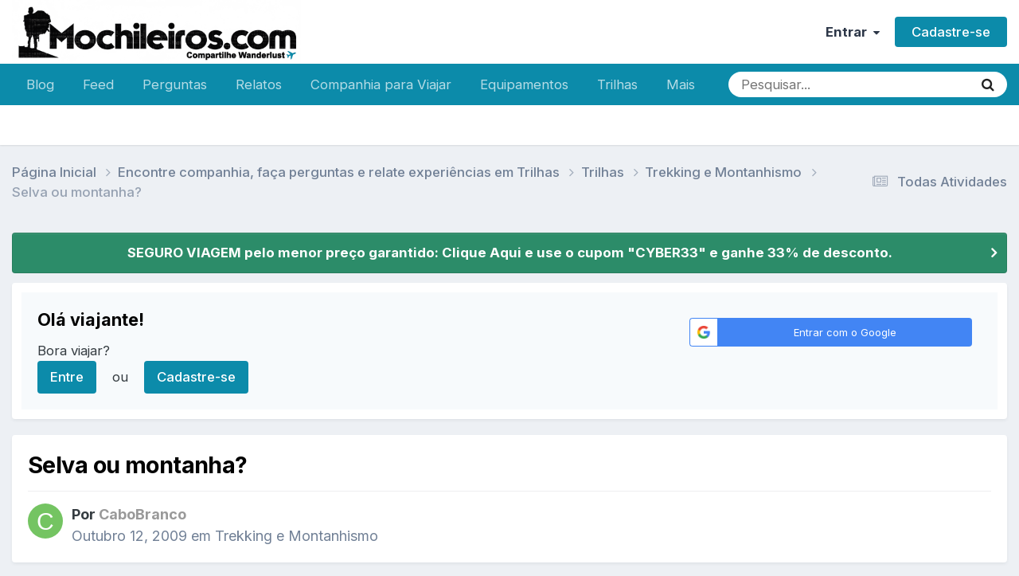

--- FILE ---
content_type: text/html;charset=UTF-8
request_url: https://www.mochileiros.com/topic/4133-selva-ou-montanha/
body_size: 20495
content:
<!DOCTYPE html>
<html lang="pt-BR" dir="ltr">
	<head>
		<meta charset="utf-8">
        
		<title>Selva ou montanha? - Trekking e Montanhismo - Mochileiros.com</title>
		
		
		
			<!-- Google Tag Manager -->
<script>(function(w,d,s,l,i){w[l]=w[l]||[];w[l].push({'gtm.start':
new Date().getTime(),event:'gtm.js'});var f=d.getElementsByTagName(s)[0],
j=d.createElement(s),dl=l!='dataLayer'?'&l='+l:'';j.async=true;j.src=
'https://www.googletagmanager.com/gtm.js?id='+i+dl;f.parentNode.insertBefore(j,f);
})(window,document,'script','dataLayer','GTM-K35BNP6');</script>
<!-- End Google Tag Manager -->
		
		

	<meta name="viewport" content="width=device-width, initial-scale=1">


	
	
		<meta property="og:image" content="https://www.mochileiros.com/uploads/monthly_2025_11/___1764139094____3-COMPRESS.png.74c61b30e434a9f43688ebae54147135.png">
	


	<meta name="twitter:card" content="summary_large_image" />


	
		<meta name="twitter:site" content="@mochileiroscom" />
	



	
		
			
				<meta property="og:title" content="Selva ou montanha?">
			
		
	

	
		
			
				<meta property="og:type" content="website">
			
		
	

	
		
			
				<meta property="og:url" content="https://www.mochileiros.com/topic/4133-selva-ou-montanha/">
			
		
	

	
		
			
				<meta name="description" content="Só queria matar essa curiosidade da preferência dos usuários daqui... Sabendo é claro que sendo bons mochileiros, curtimos os dois, eu amo os dois. Mas se fosse pra escolher... Em relação ao nosso território nacional que é bem rico de Natureza, qual ambiente na opinião do pessoal seria mais &quot;trip...">
			
		
	

	
		
			
				<meta property="og:description" content="Só queria matar essa curiosidade da preferência dos usuários daqui... Sabendo é claro que sendo bons mochileiros, curtimos os dois, eu amo os dois. Mas se fosse pra escolher... Em relação ao nosso território nacional que é bem rico de Natureza, qual ambiente na opinião do pessoal seria mais &quot;trip...">
			
		
	

	
		
			
				<meta property="og:updated_time" content="2013-01-26T04:48:03Z">
			
		
	

	
		
			
				<meta property="og:site_name" content="Mochileiros.com">
			
		
	

	
		
			
				<meta property="og:locale" content="pt_BR">
			
		
	


	
		<link rel="next" href="https://www.mochileiros.com/topic/4133-selva-ou-montanha/page/2/" />
	

	
		<link rel="last" href="https://www.mochileiros.com/topic/4133-selva-ou-montanha/page/4/" />
	

	
		<link rel="canonical" href="https://www.mochileiros.com/topic/4133-selva-ou-montanha/" />
	

<link rel="alternate" type="application/rss+xml" title="América do Sul" href="https://www.mochileiros.com/rss/1-am%C3%A9rica-do-sul.xml/" /><link rel="alternate" type="application/rss+xml" title="Mochilas" href="https://www.mochileiros.com/rss/4-mochilas.xml/" /><link rel="alternate" type="application/rss+xml" title="Roupas de Aventura" href="https://www.mochileiros.com/rss/5-roupas-de-aventura.xml/" /><link rel="alternate" type="application/rss+xml" title="Lojas de Camping e Aventura" href="https://www.mochileiros.com/rss/6-lojas-de-camping-e-aventura.xml/" />



<link rel="manifest" href="https://www.mochileiros.com/manifest.webmanifest/">
<meta name="msapplication-config" content="https://www.mochileiros.com/browserconfig.xml/">
<meta name="msapplication-starturl" content="/">
<meta name="application-name" content="Mochileiros.com">
<meta name="apple-mobile-web-app-title" content="Mochileiros.com">

	<meta name="theme-color" content="#ffffff">


	<meta name="msapplication-TileColor" content="#ffffff">





	

	
		
			<link rel="icon" sizes="36x36" href="https://www.mochileiros.com/uploads/monthly_2022_07/android-chrome-36x36.png?v=1710600331">
		
	

	
		
			<link rel="icon" sizes="48x48" href="https://www.mochileiros.com/uploads/monthly_2022_07/android-chrome-48x48.png?v=1710600331">
		
	

	
		
			<link rel="icon" sizes="72x72" href="https://www.mochileiros.com/uploads/monthly_2022_07/android-chrome-72x72.png?v=1710600331">
		
	

	
		
			<link rel="icon" sizes="96x96" href="https://www.mochileiros.com/uploads/monthly_2022_07/android-chrome-96x96.png?v=1710600331">
		
	

	
		
			<link rel="icon" sizes="144x144" href="https://www.mochileiros.com/uploads/monthly_2022_07/android-chrome-144x144.png?v=1710600331">
		
	

	
		
			<link rel="icon" sizes="192x192" href="https://www.mochileiros.com/uploads/monthly_2022_07/android-chrome-192x192.png?v=1710600331">
		
	

	
		
			<link rel="icon" sizes="256x256" href="https://www.mochileiros.com/uploads/monthly_2022_07/android-chrome-256x256.png?v=1710600331">
		
	

	
		
			<link rel="icon" sizes="384x384" href="https://www.mochileiros.com/uploads/monthly_2022_07/android-chrome-384x384.png?v=1710600331">
		
	

	
		
			<link rel="icon" sizes="512x512" href="https://www.mochileiros.com/uploads/monthly_2022_07/android-chrome-512x512.png?v=1710600331">
		
	

	
		
			<meta name="msapplication-square70x70logo" content="https://www.mochileiros.com/uploads/monthly_2022_07/msapplication-square70x70logo.png?v=1710600331"/>
		
	

	
		
			<meta name="msapplication-TileImage" content="https://www.mochileiros.com/uploads/monthly_2022_07/msapplication-TileImage.png?v=1710600331"/>
		
	

	
		
			<meta name="msapplication-square150x150logo" content="https://www.mochileiros.com/uploads/monthly_2022_07/msapplication-square150x150logo.png?v=1710600331"/>
		
	

	
		
			<meta name="msapplication-wide310x150logo" content="https://www.mochileiros.com/uploads/monthly_2022_07/msapplication-wide310x150logo.png?v=1710600331"/>
		
	

	
		
			<meta name="msapplication-square310x310logo" content="https://www.mochileiros.com/uploads/monthly_2022_07/msapplication-square310x310logo.png?v=1710600331"/>
		
	

	
		
			
				<link rel="apple-touch-icon" href="https://www.mochileiros.com/uploads/monthly_2022_07/apple-touch-icon-57x57.png?v=1710600331">
			
		
	

	
		
			
				<link rel="apple-touch-icon" sizes="60x60" href="https://www.mochileiros.com/uploads/monthly_2022_07/apple-touch-icon-60x60.png?v=1710600331">
			
		
	

	
		
			
				<link rel="apple-touch-icon" sizes="72x72" href="https://www.mochileiros.com/uploads/monthly_2022_07/apple-touch-icon-72x72.png?v=1710600331">
			
		
	

	
		
			
				<link rel="apple-touch-icon" sizes="76x76" href="https://www.mochileiros.com/uploads/monthly_2022_07/apple-touch-icon-76x76.png?v=1710600331">
			
		
	

	
		
			
				<link rel="apple-touch-icon" sizes="114x114" href="https://www.mochileiros.com/uploads/monthly_2022_07/apple-touch-icon-114x114.png?v=1710600331">
			
		
	

	
		
			
				<link rel="apple-touch-icon" sizes="120x120" href="https://www.mochileiros.com/uploads/monthly_2022_07/apple-touch-icon-120x120.png?v=1710600331">
			
		
	

	
		
			
				<link rel="apple-touch-icon" sizes="144x144" href="https://www.mochileiros.com/uploads/monthly_2022_07/apple-touch-icon-144x144.png?v=1710600331">
			
		
	

	
		
			
				<link rel="apple-touch-icon" sizes="152x152" href="https://www.mochileiros.com/uploads/monthly_2022_07/apple-touch-icon-152x152.png?v=1710600331">
			
		
	

	
		
			
				<link rel="apple-touch-icon" sizes="180x180" href="https://www.mochileiros.com/uploads/monthly_2022_07/apple-touch-icon-180x180.png?v=1710600331">
			
		
	




	<meta name="mobile-web-app-capable" content="yes">
	<meta name="apple-touch-fullscreen" content="yes">
	<meta name="apple-mobile-web-app-capable" content="yes">

	
		
	


<link rel="preload" href="//www.mochileiros.com/applications/core/interface/font/fontawesome-webfont.woff2?v=4.7.0" as="font" crossorigin="anonymous">
		


	<link rel="preconnect" href="https://fonts.googleapis.com">
	<link rel="preconnect" href="https://fonts.gstatic.com" crossorigin>
	
		<link href="https://fonts.googleapis.com/css2?family=Inter:wght@300;400;500;600;700&display=swap" rel="stylesheet">
	



	<link rel='stylesheet' href='https://www.mochileiros.com/uploads/css_built_27/341e4a57816af3ba440d891ca87450ff_framework.css?v=7db7ff8ac31764143598' media='all'>

	<link rel='stylesheet' href='https://www.mochileiros.com/uploads/css_built_27/05e81b71abe4f22d6eb8d1a929494829_responsive.css?v=7db7ff8ac31764143598' media='all'>

	<link rel='stylesheet' href='https://www.mochileiros.com/uploads/css_built_27/20446cf2d164adcc029377cb04d43d17_flags.css?v=7db7ff8ac31764143598' media='all'>

	<link rel='stylesheet' href='https://www.mochileiros.com/uploads/css_built_27/90eb5adf50a8c640f633d47fd7eb1778_core.css?v=7db7ff8ac31764143598' media='all'>

	<link rel='stylesheet' href='https://www.mochileiros.com/uploads/css_built_27/5a0da001ccc2200dc5625c3f3934497d_core_responsive.css?v=7db7ff8ac31764143598' media='all'>

	<link rel='stylesheet' href='https://www.mochileiros.com/uploads/css_built_27/62e269ced0fdab7e30e026f1d30ae516_forums.css?v=7db7ff8ac31764143598' media='all'>

	<link rel='stylesheet' href='https://www.mochileiros.com/uploads/css_built_27/76e62c573090645fb99a15a363d8620e_forums_responsive.css?v=7db7ff8ac31764143598' media='all'>

	<link rel='stylesheet' href='https://www.mochileiros.com/uploads/css_built_27/ebdea0c6a7dab6d37900b9190d3ac77b_topics.css?v=7db7ff8ac31764143598' media='all'>





<link rel='stylesheet' href='https://www.mochileiros.com/uploads/css_built_27/258adbb6e4f3e83cd3b355f84e3fa002_custom.css?v=7db7ff8ac31764143598' media='all'>




		
		

	
	<link rel='shortcut icon' href='https://www.mochileiros.com/uploads/monthly_2018_03/favicon.ico.2e5097b24b6dc46f0db18b9cba98cb59.ico' type="image/x-icon">

	</head>
	<body class='ipsApp ipsApp_front ipsJS_none ipsClearfix' data-controller='core.front.core.app' data-message="" data-pageApp='forums' data-pageLocation='front' data-pageModule='forums' data-pageController='topic' data-pageID='4133'  >
		
        
			<!-- Google Tag Manager (noscript) -->
<noscript><iframe src="https://www.googletagmanager.com/ns.html?id=GTM-K35BNP6"
height="0" width="0" style="display:none;visibility:hidden"></iframe></noscript>
<!-- End Google Tag Manager (noscript) -->
		

        

		<a href='#ipsLayout_mainArea' class='ipsHide' title='Ir para o conteúdo principal desta página' accesskey='m'>Ir para conteúdo</a>
		





		<div id='ipsLayout_header' class='ipsClearfix'>
			<header>
				<div class='ipsLayout_container'>
					


<a href='https://www.mochileiros.com/' id='elLogo' accesskey='1'><img src="https://www.mochileiros.com/uploads/monthly_2025_11/___1764139094____6.png.1ce68f6ca3d98b2364c9231557977f8b.png" alt='Mochileiros.com'></a>

					
						

	<ul id='elUserNav' class='ipsList_inline cSignedOut ipsResponsive_showDesktop'>
		
        
		
        
        
            
            <li id='elSignInLink'>
                <a href='https://www.mochileiros.com/login/' data-ipsMenu-closeOnClick="false" data-ipsMenu id='elUserSignIn'>
                    Entrar &nbsp;<i class='fa fa-caret-down'></i>
                </a>
                
<div id='elUserSignIn_menu' class='ipsMenu ipsMenu_auto ipsHide'>
	<form accept-charset='utf-8' method='post' action='https://www.mochileiros.com/login/'>
		<input type="hidden" name="csrfKey" value="a557eb75132d5b372e5fb856e7fff2e3">
		<input type="hidden" name="ref" value="aHR0cHM6Ly93d3cubW9jaGlsZWlyb3MuY29tL3RvcGljLzQxMzMtc2VsdmEtb3UtbW9udGFuaGEv">
		<div data-role="loginForm">
			
			
			
				<div class='ipsColumns ipsColumns_noSpacing'>
					<div class='ipsColumn ipsColumn_wide' id='elUserSignIn_internal'>
						
<div class="ipsPad ipsForm ipsForm_vertical">
	<h4 class="ipsType_sectionHead">Entrar</h4>
	<br><br>
	<ul class='ipsList_reset'>
		<li class="ipsFieldRow ipsFieldRow_noLabel ipsFieldRow_fullWidth">
			
			
				<input type="text" placeholder="Nome de usuário ou endereço de e-mail" name="auth" autocomplete="email">
			
		</li>
		<li class="ipsFieldRow ipsFieldRow_noLabel ipsFieldRow_fullWidth">
			<input type="password" placeholder="Senha" name="password" autocomplete="current-password">
		</li>
		<li class="ipsFieldRow ipsFieldRow_checkbox ipsClearfix">
			<span class="ipsCustomInput">
				<input type="checkbox" name="remember_me" id="remember_me_checkbox" value="1" checked aria-checked="true">
				<span></span>
			</span>
			<div class="ipsFieldRow_content">
				<label class="ipsFieldRow_label" for="remember_me_checkbox">Lembrar dados</label>
				<span class="ipsFieldRow_desc">Não recomendado para computadores públicos</span>
			</div>
		</li>
		<li class="ipsFieldRow ipsFieldRow_fullWidth">
			<button type="submit" name="_processLogin" value="usernamepassword" class="ipsButton ipsButton_primary ipsButton_small" id="elSignIn_submit">Entrar</button>
			
				<p class="ipsType_right ipsType_small">
					
						<a href='https://www.mochileiros.com/lostpassword/' >
					
					Esqueceu sua senha?</a>
				</p>
			
		</li>
	</ul>
</div>
					</div>
					<div class='ipsColumn ipsColumn_wide'>
						<div class='ipsPadding' id='elUserSignIn_external'>
							<div class='ipsAreaBackground_light ipsPadding:half'>
								
								
									<div class='ipsType_center ipsMargin_top:half'>
										

<button type="submit" name="_processLogin" value="3" class='ipsButton ipsButton_verySmall ipsButton_fullWidth ipsSocial ipsSocial_google' style="background-color: #4285F4">
	
		<span class='ipsSocial_icon'>
			
				<i class='fa fa-google'></i>
			
		</span>
		<span class='ipsSocial_text'>Entrar com o Google</span>
	
</button>
									</div>
								
							</div>
						</div>
					</div>
				</div>
			
		</div>
	</form>
</div>
            </li>
            
        
		
			<li>
				
					<a href='https://www.mochileiros.com/register/' data-ipsDialog data-ipsDialog-size='narrow' data-ipsDialog-title='Cadastre-se' id='elRegisterButton' class='ipsButton ipsButton_normal ipsButton_primary'>Cadastre-se</a>
				
			</li>
		
	</ul>

						
<ul class='ipsMobileHamburger ipsList_reset ipsResponsive_hideDesktop'>
	<li data-ipsDrawer data-ipsDrawer-drawerElem='#elMobileDrawer'>
		<a href='#' >
			
			
				
			
			
			
			<i class='fa fa-navicon'></i>
		</a>
	</li>
</ul>
					
				</div>
			</header>
			

	<nav data-controller='core.front.core.navBar' class=' ipsResponsive_showDesktop'>
		<div class='ipsNavBar_primary ipsLayout_container '>
			<ul data-role="primaryNavBar" class='ipsClearfix'>
				


	
		
		
		<li  id='elNavSecondary_87' data-role="navBarItem" data-navApp="core" data-navExt="CustomItem">
			
			
				<a href="https://www.mochileiros.com/blog"  data-navItem-id="87" >
					Blog<span class='ipsNavBar_active__identifier'></span>
				</a>
			
			
		</li>
	
	

	
		
		
		<li  id='elNavSecondary_196' data-role="navBarItem" data-navApp="core" data-navExt="CustomItem">
			
			
				<a href="https://www.mochileiros.com/discover/"  data-navItem-id="196" >
					Feed<span class='ipsNavBar_active__identifier'></span>
				</a>
			
			
		</li>
	
	

	
		
		
		<li  id='elNavSecondary_205' data-role="navBarItem" data-navApp="core" data-navExt="CustomItem">
			
			
				<a href="https://www.mochileiros.com/forum/255-fa%C3%A7a-perguntas/"  data-navItem-id="205" >
					Perguntas<span class='ipsNavBar_active__identifier'></span>
				</a>
			
			
		</li>
	
	

	
		
		
		<li  id='elNavSecondary_153' data-role="navBarItem" data-navApp="core" data-navExt="CustomItem">
			
			
				<a href="https://www.mochileiros.com/forum/13-relatos-de-viagem/"  data-navItem-id="153" >
					Relatos<span class='ipsNavBar_active__identifier'></span>
				</a>
			
			
				<ul class='ipsNavBar_secondary ipsHide' data-role='secondaryNavBar'>
					


	
		
		
		<li  id='elNavSecondary_195' data-role="navBarItem" data-navApp="core" data-navExt="CustomItem">
			
			
				<a href="https://www.mochileiros.com/novos-relatos-de-viagem/"  data-navItem-id="195" >
					Novos Relatos<span class='ipsNavBar_active__identifier'></span>
				</a>
			
			
		</li>
	
	

					<li class='ipsHide' id='elNavigationMore_153' data-role='navMore'>
						<a href='#' data-ipsMenu data-ipsMenu-appendTo='#elNavigationMore_153' id='elNavigationMore_153_dropdown'>Mais <i class='fa fa-caret-down'></i></a>
						<ul class='ipsHide ipsMenu ipsMenu_auto' id='elNavigationMore_153_dropdown_menu' data-role='moreDropdown'></ul>
					</li>
				</ul>
			
		</li>
	
	

	
		
		
		<li  id='elNavSecondary_190' data-role="navBarItem" data-navApp="core" data-navExt="CustomItem">
			
			
				<a href="https://www.mochileiros.com/forum/23-companhia-para-viajar/"  data-navItem-id="190" >
					Companhia para Viajar<span class='ipsNavBar_active__identifier'></span>
				</a>
			
			
		</li>
	
	

	
		
		
		<li  id='elNavSecondary_193' data-role="navBarItem" data-navApp="core" data-navExt="CustomItem">
			
			
				<a href="https://www.mochileiros.com/forum/17-equipamentos/"  data-navItem-id="193" >
					Equipamentos<span class='ipsNavBar_active__identifier'></span>
				</a>
			
			
		</li>
	
	

	
		
		
		<li  id='elNavSecondary_194' data-role="navBarItem" data-navApp="core" data-navExt="CustomItem">
			
			
				<a href="https://www.mochileiros.com/forum/218-trilhas-e-travessias/"  data-navItem-id="194" >
					Trilhas<span class='ipsNavBar_active__identifier'></span>
				</a>
			
			
		</li>
	
	

	
		
		
		<li  id='elNavSecondary_197' data-role="navBarItem" data-navApp="core" data-navExt="CustomItem">
			
			
				<a href="https://www.mochileiros.com/seguro-viagem/"  data-navItem-id="197" >
					Seguro Viagem<span class='ipsNavBar_active__identifier'></span>
				</a>
			
			
		</li>
	
	

	
		
		
		<li  id='elNavSecondary_169' data-role="navBarItem" data-navApp="core" data-navExt="CustomItem">
			
			
				<a href="https://www.mochileiros.com/descontos/"  data-navItem-id="169" >
					Cupom de Desconto<span class='ipsNavBar_active__identifier'></span>
				</a>
			
			
		</li>
	
	

	
		
		
		<li  id='elNavSecondary_214' data-role="navBarItem" data-navApp="core" data-navExt="CustomItem">
			
			
				<a href="https://www.mochileiros.com/blog/mochilao"  data-navItem-id="214" >
					Mochilão<span class='ipsNavBar_active__identifier'></span>
				</a>
			
			
		</li>
	
	

	
		
		
		<li  id='elNavSecondary_215' data-role="navBarItem" data-navApp="core" data-navExt="CustomItem">
			
			
				<a href="https://www.mochileiros.com/blog/sobre-o-mochileiros"  data-navItem-id="215" >
					Quem Somos<span class='ipsNavBar_active__identifier'></span>
				</a>
			
			
		</li>
	
	

	
		
		
		<li  id='elNavSecondary_192' data-role="navBarItem" data-navApp="core" data-navExt="CustomItem">
			
			
				<a href="https://www.mochileiros.com/contact/"  data-navItem-id="192" >
					Contato<span class='ipsNavBar_active__identifier'></span>
				</a>
			
			
		</li>
	
	

				<li class='ipsHide' id='elNavigationMore' data-role='navMore'>
					<a href='#' data-ipsMenu data-ipsMenu-appendTo='#elNavigationMore' id='elNavigationMore_dropdown'>Mais</a>
					<ul class='ipsNavBar_secondary ipsHide' data-role='secondaryNavBar'>
						<li class='ipsHide' id='elNavigationMore_more' data-role='navMore'>
							<a href='#' data-ipsMenu data-ipsMenu-appendTo='#elNavigationMore_more' id='elNavigationMore_more_dropdown'>Mais <i class='fa fa-caret-down'></i></a>
							<ul class='ipsHide ipsMenu ipsMenu_auto' id='elNavigationMore_more_dropdown_menu' data-role='moreDropdown'></ul>
						</li>
					</ul>
				</li>
			</ul>
			

	<div id="elSearchWrapper">
		<div id='elSearch' data-controller="core.front.core.quickSearch">
			<form accept-charset='utf-8' action='//www.mochileiros.com/search/?do=quicksearch' method='post'>
                <input type='search' id='elSearchField' placeholder='Pesquisar...' name='q' autocomplete='off' aria-label='Pesquisar'>
                <details class='cSearchFilter'>
                    <summary class='cSearchFilter__text'></summary>
                    <ul class='cSearchFilter__menu'>
                        
                        <li><label><input type="radio" name="type" value="all" ><span class='cSearchFilter__menuText'>Em todos os locais</span></label></li>
                        
                            
                                <li><label><input type="radio" name="type" value='contextual_{&quot;type&quot;:&quot;forums_topic&quot;,&quot;nodes&quot;:31}' checked><span class='cSearchFilter__menuText'>Este Fórum</span></label></li>
                            
                                <li><label><input type="radio" name="type" value='contextual_{&quot;type&quot;:&quot;forums_topic&quot;,&quot;item&quot;:4133}' checked><span class='cSearchFilter__menuText'>Este Tópico</span></label></li>
                            
                        
                        
                            <li><label><input type="radio" name="type" value="core_statuses_status"><span class='cSearchFilter__menuText'>Atualizações de Status</span></label></li>
                        
                            <li><label><input type="radio" name="type" value="forums_topic"><span class='cSearchFilter__menuText'>Tópicos</span></label></li>
                        
                            <li><label><input type="radio" name="type" value="cms_pages_pageitem"><span class='cSearchFilter__menuText'>Páginas</span></label></li>
                        
                            <li><label><input type="radio" name="type" value="core_members"><span class='cSearchFilter__menuText'>Membros</span></label></li>
                        
                    </ul>
                </details>
				<button class='cSearchSubmit' type="submit" aria-label='Pesquisar'><i class="fa fa-search"></i></button>
			</form>
		</div>
	</div>

		</div>
	</nav>

			
<ul id='elMobileNav' class='ipsResponsive_hideDesktop' data-controller='core.front.core.mobileNav'>
	
		
			
			
				
				
			
				
				
			
				
					<li id='elMobileBreadcrumb'>
						<a href='https://www.mochileiros.com/forum/31-trekking-e-montanhismo/'>
							<span>Trekking e Montanhismo</span>
						</a>
					</li>
				
				
			
				
				
			
		
	
	
	
	<li >
		<a data-action="defaultStream" href='https://www.mochileiros.com/discover/'><i class="fa fa-newspaper-o" aria-hidden="true"></i></a>
	</li>

	

	
		<li class='ipsJS_show'>
			<a href='https://www.mochileiros.com/search/'><i class='fa fa-search'></i></a>
		</li>
	
</ul>
		</div>
		<main id='ipsLayout_body' class='ipsLayout_container'>
			<div id='ipsLayout_contentArea'>
				<div id='ipsLayout_contentWrapper'>
					
<nav class='ipsBreadcrumb ipsBreadcrumb_top ipsFaded_withHover'>
	

	<ul class='ipsList_inline ipsPos_right'>
		
		<li >
			<a data-action="defaultStream" class='ipsType_light '  href='https://www.mochileiros.com/discover/'><i class="fa fa-newspaper-o" aria-hidden="true"></i> <span>Todas Atividades</span></a>
		</li>
		
	</ul>

	<ul data-role="breadcrumbList">
		<li>
			<a title="Página Inicial" href='https://www.mochileiros.com/'>
				<span>Página Inicial <i class='fa fa-angle-right'></i></span>
			</a>
		</li>
		
		
			<li>
				
					<a href='https://www.mochileiros.com/forum/199-encontre-companhia-fa%C3%A7a-perguntas-e-relate-experi%C3%AAncias-em-trilhas/'>
						<span>Encontre companhia, faça perguntas e relate experiências em Trilhas <i class='fa fa-angle-right' aria-hidden="true"></i></span>
					</a>
				
			</li>
		
			<li>
				
					<a href='https://www.mochileiros.com/forum/218-trilhas/'>
						<span>Trilhas <i class='fa fa-angle-right' aria-hidden="true"></i></span>
					</a>
				
			</li>
		
			<li>
				
					<a href='https://www.mochileiros.com/forum/31-trekking-e-montanhismo/'>
						<span>Trekking e Montanhismo <i class='fa fa-angle-right' aria-hidden="true"></i></span>
					</a>
				
			</li>
		
			<li>
				
					Selva ou montanha?
				
			</li>
		
	</ul>
</nav>
					
					<div id='ipsLayout_mainArea'>
						
						
						
						

	


	<div class='cAnnouncementsContent'>
		
		<div class='cAnnouncementContentTop ipsAnnouncement ipsMessage_success ipsType_center'>
            
            <a href='https://www.segurospromo.com.br/?utm_medium=afiliado&amp;pcrid=1546&amp;utm_source=site-blog&amp;pcrtt=barra' target="_blank" rel='noopener'>SEGURO VIAGEM pelo menor preço garantido: Clique Aqui e use o cupom &quot;CYBER33&quot; e ganhe 33% de desconto.</a>
            
		</div>
		
	</div>



	<div class='cWidgetContainer '  data-role='widgetReceiver' data-orientation='horizontal' data-widgetArea='header'>
		<ul class='ipsList_reset'>
			
				
					
					<li class='ipsWidget ipsWidget_horizontal ipsBox  ' data-blockID='app_core_guestSignUp_250v8prw8' data-blockConfig="true" data-blockTitle="Registro de Visitantes" data-blockErrorMessage="Este bloco é mostrado apenas para visitantes."  data-controller='core.front.widgets.block'>




	<div class='ipsWidget_inner ipsPos_center ipsPad_half'>
		<div class="ipsAreaBackground_light ipsPad">
		    <div class="ipsGrid ipsGrid_collapsePhone">
		        <div class='ipsGrid_span8'>
		            <h2 class="ipsType_sectionHead ipsSpacer_bottom ipsSpacer_half">Olá viajante! </h2>
		            <div class="ipsType_richText ipsType_contained">
						<p>
	Bora viajar?
</p>

		            </div>
		            
		            
			            <ul class="ipsList_inline">
			                <li>
			                    <a href='https://www.mochileiros.com/login/' class="ipsButton ipsButton_primary ipsButton_verySmall ipsPos_right">Entre</a>
			                </li>
			                <li>ou</li>
			                <li>
			                    <a href='https://www.mochileiros.com/register/' class="ipsButton ipsButton_primary ipsButton_verySmall ipsPos_right">Cadastre-se</a>
			                </li>
			            </ul>
			        
		        </div>
		        
			        <div class='ipsGrid_span4 cSignInTeaser_right'>
						<form accept-charset='utf-8' method='post' action='https://www.mochileiros.com/login/' target="_parent">
							<input type="hidden" name="csrfKey" value="a557eb75132d5b372e5fb856e7fff2e3">
							<input type="hidden" name="ref" value="aHR0cHM6Ly93d3cubW9jaGlsZWlyb3MuY29tL3RvcGljLzQxMzMtc2VsdmEtb3UtbW9udGFuaGEv">
				            
					            <div class='ipsPad_half ipsType_center ipsPos_center'>
					                

<button type="submit" name="_processLogin" value="3" class='ipsButton ipsButton_verySmall ipsButton_fullWidth ipsSocial ipsSocial_google' style="background-color: #4285F4">
	
		<span class='ipsSocial_icon'>
			
				<i class='fa fa-google'></i>
			
		</span>
		<span class='ipsSocial_text'>Entrar com o Google</span>
	
</button>
					            </div>
				            
				        </form>
			        </div>
		        
		    </div>
		</div>
	</div>
</li>
				
			
		</ul>
	</div>

						



<div class="ipsPageHeader ipsResponsive_pull ipsBox ipsPadding sm:ipsPadding:half ipsMargin_bottom">
		
	
	<div class="ipsFlex ipsFlex-ai:center ipsFlex-fw:wrap ipsGap:4">
		<div class="ipsFlex-flex:11">
			<h1 class="ipsType_pageTitle ipsContained_container">
				

				
				
					<span class="ipsType_break ipsContained">
						<span>Selva ou montanha?</span>
					</span>
				
			</h1>
			
			
		</div>
		
	</div>
	<hr class="ipsHr">
	<div class="ipsPageHeader__meta ipsFlex ipsFlex-jc:between ipsFlex-ai:center ipsFlex-fw:wrap ipsGap:3">
		<div class="ipsFlex-flex:11">
			<div class="ipsPhotoPanel ipsPhotoPanel_mini ipsPhotoPanel_notPhone ipsClearfix">
				


	<a href="https://www.mochileiros.com/profile/77833-cabobranco/" rel="nofollow" data-ipsHover data-ipsHover-width="370" data-ipsHover-target="https://www.mochileiros.com/profile/77833-cabobranco/?do=hovercard" class="ipsUserPhoto ipsUserPhoto_mini" title="Ir para o perfil de CaboBranco">
		<img src='data:image/svg+xml,%3Csvg%20xmlns%3D%22http%3A%2F%2Fwww.w3.org%2F2000%2Fsvg%22%20viewBox%3D%220%200%201024%201024%22%20style%3D%22background%3A%2374c462%22%3E%3Cg%3E%3Ctext%20text-anchor%3D%22middle%22%20dy%3D%22.35em%22%20x%3D%22512%22%20y%3D%22512%22%20fill%3D%22%23ffffff%22%20font-size%3D%22700%22%20font-family%3D%22-apple-system%2C%20BlinkMacSystemFont%2C%20Roboto%2C%20Helvetica%2C%20Arial%2C%20sans-serif%22%3EC%3C%2Ftext%3E%3C%2Fg%3E%3C%2Fsvg%3E' alt='CaboBranco' loading="lazy">
	</a>

				<div>
					<p class="ipsType_reset ipsType_blendLinks">
						<span class="ipsType_normal">
						
							<strong>Por 


<a href='https://www.mochileiros.com/profile/77833-cabobranco/' rel="nofollow" data-ipsHover data-ipsHover-width='370' data-ipsHover-target='https://www.mochileiros.com/profile/77833-cabobranco/?do=hovercard&amp;referrer=https%253A%252F%252Fwww.mochileiros.com%252Ftopic%252F4133-selva-ou-montanha%252F' title="Ir para o perfil de CaboBranco" class="ipsType_break"><span style='color:#999999'>CaboBranco</span></a></strong><br>
							<span class="ipsType_light"><time datetime='2009-10-12T04:06:03Z' title='10/12/09 04:06' data-short='16 anos'>Outubro 12, 2009 </time> em <a href="https://www.mochileiros.com/forum/31-trekking-e-montanhismo/">Trekking e Montanhismo</a></span>
						
						</span>
					</p>
				</div>
			</div>
		</div>
					
	</div>
	
	
</div>








<div class="ipsClearfix">
	<ul class="ipsToolList ipsToolList_horizontal ipsClearfix ipsSpacer_both ipsResponsive_hidePhone">
		
		
			<li class="ipsResponsive_hidePhone">
				
					<a href="https://www.mochileiros.com/forum/31-trekking-e-montanhismo/?do=add" rel="nofollow" class="ipsButton ipsButton_link ipsButton_medium ipsButton_fullWidth" title="Crie um novo tópico neste fórum">Criar Novo Tópico</a>
				
			</li>
		
		
	</ul>
</div>

<div id="comments" data-controller="core.front.core.commentFeed,forums.front.topic.view, core.front.core.ignoredComments" data-autopoll data-baseurl="https://www.mochileiros.com/topic/4133-selva-ou-montanha/"  data-feedid="topic-4133" class="cTopic ipsClear ipsSpacer_top">
	
			

				<div class="ipsBox ipsResponsive_pull ipsPadding:half ipsClearfix ipsClear ipsMargin_bottom">
					
					
						


	
	<ul class='ipsPagination' id='elPagination_297aebc813f836eef4527f79515389c0_535738418' data-ipsPagination-seoPagination='true' data-pages='4' data-ipsPagination  data-ipsPagination-pages="4" data-ipsPagination-perPage='10'>
		
			
				<li class='ipsPagination_first ipsPagination_inactive'><a href='https://www.mochileiros.com/topic/4133-selva-ou-montanha/#comments' rel="first" data-page='1' data-ipsTooltip title='Primeira Página'><i class='fa fa-angle-double-left'></i></a></li>
				<li class='ipsPagination_prev ipsPagination_inactive'><a href='https://www.mochileiros.com/topic/4133-selva-ou-montanha/#comments' rel="prev" data-page='0' data-ipsTooltip title='Página Anterior'>Anterior</a></li>
			
			<li class='ipsPagination_page ipsPagination_active'><a href='https://www.mochileiros.com/topic/4133-selva-ou-montanha/#comments' data-page='1'>1</a></li>
			
				
					<li class='ipsPagination_page'><a href='https://www.mochileiros.com/topic/4133-selva-ou-montanha/page/2/#comments' data-page='2'>2</a></li>
				
					<li class='ipsPagination_page'><a href='https://www.mochileiros.com/topic/4133-selva-ou-montanha/page/3/#comments' data-page='3'>3</a></li>
				
					<li class='ipsPagination_page'><a href='https://www.mochileiros.com/topic/4133-selva-ou-montanha/page/4/#comments' data-page='4'>4</a></li>
				
				<li class='ipsPagination_next'><a href='https://www.mochileiros.com/topic/4133-selva-ou-montanha/page/2/#comments' rel="next" data-page='2' data-ipsTooltip title='Próxima página'>Próxima</a></li>
				<li class='ipsPagination_last'><a href='https://www.mochileiros.com/topic/4133-selva-ou-montanha/page/4/#comments' rel="last" data-page='4' data-ipsTooltip title='Última página'><i class='fa fa-angle-double-right'></i></a></li>
			
			
				<li class='ipsPagination_pageJump'>
					<a href='#' data-ipsMenu data-ipsMenu-closeOnClick='false' data-ipsMenu-appendTo='#elPagination_297aebc813f836eef4527f79515389c0_535738418' id='elPagination_297aebc813f836eef4527f79515389c0_535738418_jump'>Página 1 de 4 &nbsp;<i class='fa fa-caret-down'></i></a>
					<div class='ipsMenu ipsMenu_narrow ipsPadding ipsHide' id='elPagination_297aebc813f836eef4527f79515389c0_535738418_jump_menu'>
						<form accept-charset='utf-8' method='post' action='https://www.mochileiros.com/topic/4133-selva-ou-montanha/#comments' data-role="pageJump" data-baseUrl='#'>
							<ul class='ipsForm ipsForm_horizontal'>
								<li class='ipsFieldRow'>
									<input type='number' min='1' max='4' placeholder='Número de páginas' class='ipsField_fullWidth' name='page'>
								</li>
								<li class='ipsFieldRow ipsFieldRow_fullWidth'>
									<input type='submit' class='ipsButton_fullWidth ipsButton ipsButton_verySmall ipsButton_primary' value='Ir'>
								</li>
							</ul>
						</form>
					</div>
				</li>
			
		
	</ul>

					
				</div>
			
	

	

<div data-controller='core.front.core.recommendedComments' data-url='https://www.mochileiros.com/topic/4133-selva-ou-montanha/?recommended=comments' class='ipsRecommendedComments ipsHide'>
	<div data-role="recommendedComments">
		<h2 class='ipsType_sectionHead ipsType_large ipsType_bold ipsMargin_bottom'>Posts Recomendados</h2>
		
	</div>
</div>
	
	<div id="elPostFeed" data-role="commentFeed" data-controller="core.front.core.moderation" >
		<form action="https://www.mochileiros.com/topic/4133-selva-ou-montanha/?csrfKey=a557eb75132d5b372e5fb856e7fff2e3&amp;do=multimodComment" method="post" data-ipspageaction data-role="moderationTools">
			
			
				

					

					
					



<a id='findComment-92068'></a>
<a id='comment-92068'></a>
<article data-memberGroup="3"  id='elComment_92068' class='cPost ipsBox ipsResponsive_pull  ipsComment  ipsComment_parent ipsClearfix ipsClear ipsColumns ipsColumns_noSpacing ipsColumns_collapsePhone ipsComment_highlighted   '>
	

	
		<div class='ipsResponsive_showPhone ipsComment_badges'>
			<ul class='ipsList_reset ipsFlex ipsFlex-fw:wrap ipsGap:2 ipsGap_row:1'>
				
					<li><strong class='ipsBadge ipsBadge_large ipsBadge_highlightedGroup'>Membros</strong></li>
				
				
				
				
			</ul>
		</div>
	

	<div class='cAuthorPane_mobile ipsResponsive_showPhone'>
		<div class='cAuthorPane_photo'>
			<div class='cAuthorPane_photoWrap'>
				


	<a href="https://www.mochileiros.com/profile/77833-cabobranco/" rel="nofollow" data-ipsHover data-ipsHover-width="370" data-ipsHover-target="https://www.mochileiros.com/profile/77833-cabobranco/?do=hovercard" class="ipsUserPhoto ipsUserPhoto_large" title="Ir para o perfil de CaboBranco">
		<img src='data:image/svg+xml,%3Csvg%20xmlns%3D%22http%3A%2F%2Fwww.w3.org%2F2000%2Fsvg%22%20viewBox%3D%220%200%201024%201024%22%20style%3D%22background%3A%2374c462%22%3E%3Cg%3E%3Ctext%20text-anchor%3D%22middle%22%20dy%3D%22.35em%22%20x%3D%22512%22%20y%3D%22512%22%20fill%3D%22%23ffffff%22%20font-size%3D%22700%22%20font-family%3D%22-apple-system%2C%20BlinkMacSystemFont%2C%20Roboto%2C%20Helvetica%2C%20Arial%2C%20sans-serif%22%3EC%3C%2Ftext%3E%3C%2Fg%3E%3C%2Fsvg%3E' alt='CaboBranco' loading="lazy">
	</a>

				
				
					<a href="https://www.mochileiros.com/profile/77833-cabobranco/badges/" rel="nofollow">
						
<img src='https://www.mochileiros.com/uploads/monthly_2021_06/1_Newbie.svg' loading="lazy" alt="Novo Membro" class="cAuthorPane_badge cAuthorPane_badge--rank ipsOutline ipsOutline:2px" data-ipsTooltip title="Rank: Novo Membro (1/14)">
					</a>
				
			</div>
		</div>
		<div class='cAuthorPane_content'>
			<h3 class='ipsType_sectionHead cAuthorPane_author ipsType_break ipsType_blendLinks ipsFlex ipsFlex-ai:center'>
				


<a href='https://www.mochileiros.com/profile/77833-cabobranco/' rel="nofollow" data-ipsHover data-ipsHover-width='370' data-ipsHover-target='https://www.mochileiros.com/profile/77833-cabobranco/?do=hovercard&amp;referrer=https%253A%252F%252Fwww.mochileiros.com%252Ftopic%252F4133-selva-ou-montanha%252F' title="Ir para o perfil de CaboBranco" class="ipsType_break"><span style='color:#999999'>CaboBranco</span></a>
			</h3>
			<div class='ipsType_light ipsType_reset'>
			    <a href='https://www.mochileiros.com/topic/4133-selva-ou-montanha/#findComment-92068' rel="nofollow" class='ipsType_blendLinks'>Postado <time datetime='2009-10-12T04:06:03Z' title='10/12/09 04:06' data-short='16 anos'>Outubro 12, 2009 </time></a>
				
			</div>
		</div>
	</div>
	<aside class='ipsComment_author cAuthorPane ipsColumn ipsColumn_medium ipsResponsive_hidePhone'>
		<h3 class='ipsType_sectionHead cAuthorPane_author ipsType_blendLinks ipsType_break'><strong>


<a href='https://www.mochileiros.com/profile/77833-cabobranco/' rel="nofollow" data-ipsHover data-ipsHover-width='370' data-ipsHover-target='https://www.mochileiros.com/profile/77833-cabobranco/?do=hovercard&amp;referrer=https%253A%252F%252Fwww.mochileiros.com%252Ftopic%252F4133-selva-ou-montanha%252F' title="Ir para o perfil de CaboBranco" class="ipsType_break">CaboBranco</a></strong>
			
		</h3>
		<ul class='cAuthorPane_info ipsList_reset'>
			<li data-role='photo' class='cAuthorPane_photo'>
				<div class='cAuthorPane_photoWrap'>
					


	<a href="https://www.mochileiros.com/profile/77833-cabobranco/" rel="nofollow" data-ipsHover data-ipsHover-width="370" data-ipsHover-target="https://www.mochileiros.com/profile/77833-cabobranco/?do=hovercard" class="ipsUserPhoto ipsUserPhoto_large" title="Ir para o perfil de CaboBranco">
		<img src='data:image/svg+xml,%3Csvg%20xmlns%3D%22http%3A%2F%2Fwww.w3.org%2F2000%2Fsvg%22%20viewBox%3D%220%200%201024%201024%22%20style%3D%22background%3A%2374c462%22%3E%3Cg%3E%3Ctext%20text-anchor%3D%22middle%22%20dy%3D%22.35em%22%20x%3D%22512%22%20y%3D%22512%22%20fill%3D%22%23ffffff%22%20font-size%3D%22700%22%20font-family%3D%22-apple-system%2C%20BlinkMacSystemFont%2C%20Roboto%2C%20Helvetica%2C%20Arial%2C%20sans-serif%22%3EC%3C%2Ftext%3E%3C%2Fg%3E%3C%2Fsvg%3E' alt='CaboBranco' loading="lazy">
	</a>

					
					
						
<img src='https://www.mochileiros.com/uploads/monthly_2021_06/1_Newbie.svg' loading="lazy" alt="Novo Membro" class="cAuthorPane_badge cAuthorPane_badge--rank ipsOutline ipsOutline:2px" data-ipsTooltip title="Rank: Novo Membro (1/14)">
					
				</div>
			</li>
			
				<li data-role='group'><span style='color:#999999'>Membros</span></li>
				
			
			
				<li data-role='stats' class='ipsMargin_top'>
					<ul class="ipsList_reset ipsType_light ipsFlex ipsFlex-ai:center ipsFlex-jc:center ipsGap_row:2 cAuthorPane_stats">
						<li>
							
								<a href="https://www.mochileiros.com/profile/77833-cabobranco/content/" rel="nofollow" title="28 posts" data-ipsTooltip class="ipsType_blendLinks">
							
								<i class="fa fa-comment"></i> 28
							
								</a>
							
						</li>
						
					</ul>
				</li>
			
			
				

			
		</ul>
	</aside>
	<div class='ipsColumn ipsColumn_fluid ipsMargin:none'>
		

<div id='comment-92068_wrap' data-controller='core.front.core.comment' data-commentApp='forums' data-commentType='forums' data-commentID="92068" data-quoteData='{&quot;userid&quot;:77833,&quot;username&quot;:&quot;CaboBranco&quot;,&quot;timestamp&quot;:1255320363,&quot;contentapp&quot;:&quot;forums&quot;,&quot;contenttype&quot;:&quot;forums&quot;,&quot;contentid&quot;:4133,&quot;contentclass&quot;:&quot;forums_Topic&quot;,&quot;contentcommentid&quot;:92068}' class='ipsComment_content ipsType_medium'>

	<div class='ipsComment_meta ipsType_light ipsFlex ipsFlex-ai:center ipsFlex-jc:between ipsFlex-fd:row-reverse'>
		<div class='ipsType_light ipsType_reset ipsType_blendLinks ipsComment_toolWrap'>
			<div class='ipsResponsive_hidePhone ipsComment_badges'>
				<ul class='ipsList_reset ipsFlex ipsFlex-jc:end ipsFlex-fw:wrap ipsGap:2 ipsGap_row:1'>
					
					
						<li><strong class='ipsBadge ipsBadge_large ipsBadge_highlightedGroup'>Membros</strong></li>
					
					
					
					
				</ul>
			</div>
			<ul class='ipsList_reset ipsComment_tools'>
				<li>
					<a href='#elControls_92068_menu' class='ipsComment_ellipsis' id='elControls_92068' title='Mais opções...' data-ipsMenu data-ipsMenu-appendTo='#comment-92068_wrap'><i class='fa fa-ellipsis-h'></i></a>
					<ul id='elControls_92068_menu' class='ipsMenu ipsMenu_narrow ipsHide'>
						
						
                        
						
						
						
							
								
							
							
							
							
							
							
						
					</ul>
				</li>
				
			</ul>
		</div>

		<div class='ipsType_reset ipsResponsive_hidePhone'>
		   
		   Postado <time datetime='2009-10-12T04:06:03Z' title='10/12/09 04:06' data-short='16 anos'>Outubro 12, 2009 </time>
		   
			
			<span class='ipsResponsive_hidePhone'>
				
				
			</span>
		</div>
	</div>

	

    

	<div class='cPost_contentWrap'>
		
		<div data-role='commentContent' class='ipsType_normal ipsType_richText ipsPadding_bottom ipsContained' data-controller='core.front.core.lightboxedImages'>
			<p>Só queria matar essa curiosidade da preferência dos usuários daqui...</p>
<p>Sabendo é claro que sendo bons mochileiros, curtimos os dois, eu amo os dois.</p>
<p>Mas se fosse pra escolher...</p>
<p> </p>
<p>Em relação ao nosso território nacional que é bem rico de Natureza, qual ambiente na opinião do pessoal seria mais "trip" pra levantar acampamento e passar um tempinho.</p>
<p> </p>
<p>Dentro da mata fechada,um camping selvagem como já foi nomeado no site, claro, com seus atrativos, rios, cachoeiras, pesca, a caça...</p>
<p> </p>
<p><img src="//www.mochileiros.com/applications/core/interface/js/spacer.png" alt="20091012004856.JPG" data-src="https://www.mochileiros.com/upload/galeria/fotos/20091012004856.JPG"></p>
<p>Algum lugar-Brasil</p>
<p> </p>
<p>Ou, a montanha, com água corrente por perto claro e seus atrativos tbm.</p>
<p> </p>
<p><img src="//www.mochileiros.com/applications/core/interface/js/spacer.png" alt="20091012011013.jpg" data-src="https://www.mochileiros.com/upload/galeria/fotos/20091012011013.jpg"></p>
<p>Serra Fina</p>
<p> </p>
<p>Selvageria em nossa mata atlântica ou visual perfeito de nossas montanhas?!</p>
<p> </p>
<p>SELVA X MONTANHA</p>
<p> </p>
<p>Espero que o pessoal participe ai, e se alguem já tiver feito essa pergunta antes, desculpem, não achei rs</p>


			
		</div>

		

		
			

		
	</div>

	
    
</div>
	</div>
</article>
					
					
						

<div class='ips1364be118d ipsSpacer_both ipsSpacer_half'>
	<ul class='ipsList_inline ipsType_center ipsList_reset ipsList_noSpacing'>
		
		<li class='ips1364be118d_large ipsResponsive_showDesktop ipsResponsive_inlineBlock ipsAreaBackground_light'>
			
				<a href='https://www.mochileiros.com/index.php?app=core&amp;module=system&amp;controller=redirect&amp;do=advertisement&amp;ad=52&amp;key=a6873ad80c6361447563b0204f93313ea09a1750d9ca524389019046df520b0e'  rel='nofollow noopener'>
			
				<img src='https://www.mochileiros.com/uploads/monthly_2025_09/banner-SP.jpeg.1f726e08bd08e5863ab786bd2f64d4aa.jpeg' alt="advertisement_alt" class='ipsImage ipsContained'>
			
				</a>
			
		</li>
		
		<li class='ips1364be118d_medium ipsResponsive_showTablet ipsResponsive_inlineBlock ipsAreaBackground_light'>
			
				<a href='https://www.mochileiros.com/index.php?app=core&amp;module=system&amp;controller=redirect&amp;do=advertisement&amp;ad=52&amp;key=a6873ad80c6361447563b0204f93313ea09a1750d9ca524389019046df520b0e'  rel='nofollow noopener'>
			
				<img src='https://www.mochileiros.com/uploads/monthly_2025_09/banner-SP.jpeg.1f726e08bd08e5863ab786bd2f64d4aa.jpeg' alt="advertisement_alt" class='ipsImage ipsContained'>
			
				</a>
			
		</li>

		<li class='ips1364be118d_small ipsResponsive_showPhone ipsResponsive_inlineBlock ipsAreaBackground_light'>
			
				<a href='https://www.mochileiros.com/index.php?app=core&amp;module=system&amp;controller=redirect&amp;do=advertisement&amp;ad=52&amp;key=a6873ad80c6361447563b0204f93313ea09a1750d9ca524389019046df520b0e'  rel='nofollow noopener'>
			
				<img src='https://www.mochileiros.com/uploads/monthly_2025_09/banner-SP.jpeg.1f726e08bd08e5863ab786bd2f64d4aa.jpeg' alt="advertisement_alt" class='ipsImage ipsContained'>
			
				</a>
			
		</li>
		
	</ul>
	
</div>

					
					
						







<div class="ipsBox cTopicOverview cTopicOverview--inline ipsFlex ipsFlex-fd:row md:ipsFlex-fd:row sm:ipsFlex-fd:column ipsMargin_bottom sm:ipsMargin_bottom:half sm:ipsMargin_top:half ipsResponsive_pull ipsResponsive_hideDesktop ipsResponsive_block " data-controller='forums.front.topic.activity'>

	<div class='cTopicOverview__header ipsAreaBackground_light ipsFlex sm:ipsFlex-fw:wrap sm:ipsFlex-jc:center'>
		<ul class='cTopicOverview__stats ipsPadding ipsMargin:none sm:ipsPadding_horizontal:half ipsFlex ipsFlex-flex:10 ipsFlex-jc:around ipsFlex-ai:center'>
			<li class='cTopicOverview__statItem ipsType_center'>
				<span class='cTopicOverview__statTitle ipsType_light ipsTruncate ipsTruncate_line'>Respostas</span>
				<span class='cTopicOverview__statValue'>36</span>
			</li>
			<li class='cTopicOverview__statItem ipsType_center'>
				<span class='cTopicOverview__statTitle ipsType_light ipsTruncate ipsTruncate_line'>Criado</span>
				<span class='cTopicOverview__statValue'><time datetime='2009-10-12T04:06:03Z' title='10/12/09 04:06' data-short='16 anos'>16 anos</time></span>
			</li>
			<li class='cTopicOverview__statItem ipsType_center'>
				<span class='cTopicOverview__statTitle ipsType_light ipsTruncate ipsTruncate_line'>Última resposta</span>
				<span class='cTopicOverview__statValue'><time datetime='2013-01-26T04:48:03Z' title='01/26/13 04:48' data-short='12 anos'>12 anos</time></span>
			</li>
		</ul>
		<a href='#' data-action='toggleOverview' class='cTopicOverview__toggle cTopicOverview__toggle--inline ipsType_large ipsType_light ipsPad ipsFlex ipsFlex-ai:center ipsFlex-jc:center'><i class='fa fa-chevron-down'></i></a>
	</div>
	
		<div class='cTopicOverview__preview ipsFlex-flex:10' data-role="preview">
			<div class='cTopicOverview__previewInner ipsPadding_vertical ipsPadding_horizontal ipsResponsive_hidePhone ipsFlex ipsFlex-fd:row'>
				
				
			</div>
		</div>
	
	

</div>



					
				

					

					
					



<a id='findComment-92083'></a>
<a id='comment-92083'></a>
<article data-memberGroup="9"  id='elComment_92083' class='cPost ipsBox ipsResponsive_pull  ipsComment  ipsComment_parent ipsClearfix ipsClear ipsColumns ipsColumns_noSpacing ipsColumns_collapsePhone ipsComment_highlighted   '>
	

	
		<div class='ipsResponsive_showPhone ipsComment_badges'>
			<ul class='ipsList_reset ipsFlex ipsFlex-fw:wrap ipsGap:2 ipsGap_row:1'>
				
					<li><strong class='ipsBadge ipsBadge_large ipsBadge_highlightedGroup'>Membros de Honra</strong></li>
				
				
				
				
			</ul>
		</div>
	

	<div class='cAuthorPane_mobile ipsResponsive_showPhone'>
		<div class='cAuthorPane_photo'>
			<div class='cAuthorPane_photoWrap'>
				


	<a href="https://www.mochileiros.com/profile/65010-billythekid/" rel="nofollow" data-ipsHover data-ipsHover-width="370" data-ipsHover-target="https://www.mochileiros.com/profile/65010-billythekid/?do=hovercard" class="ipsUserPhoto ipsUserPhoto_large" title="Ir para o perfil de billythekid">
		<img src='data:image/svg+xml,%3Csvg%20xmlns%3D%22http%3A%2F%2Fwww.w3.org%2F2000%2Fsvg%22%20viewBox%3D%220%200%201024%201024%22%20style%3D%22background%3A%23c46296%22%3E%3Cg%3E%3Ctext%20text-anchor%3D%22middle%22%20dy%3D%22.35em%22%20x%3D%22512%22%20y%3D%22512%22%20fill%3D%22%23ffffff%22%20font-size%3D%22700%22%20font-family%3D%22-apple-system%2C%20BlinkMacSystemFont%2C%20Roboto%2C%20Helvetica%2C%20Arial%2C%20sans-serif%22%3EB%3C%2Ftext%3E%3C%2Fg%3E%3C%2Fsvg%3E' alt='billythekid' loading="lazy">
	</a>

				
				
					<a href="https://www.mochileiros.com/profile/65010-billythekid/badges/" rel="nofollow">
						
<img src='https://www.mochileiros.com/uploads/monthly_2021_06/2_Rookie.svg' loading="lazy" alt="Iniciante" class="cAuthorPane_badge cAuthorPane_badge--rank ipsOutline ipsOutline:2px" data-ipsTooltip title="Rank: Iniciante (2/14)">
					</a>
				
			</div>
		</div>
		<div class='cAuthorPane_content'>
			<h3 class='ipsType_sectionHead cAuthorPane_author ipsType_break ipsType_blendLinks ipsFlex ipsFlex-ai:center'>
				


<a href='https://www.mochileiros.com/profile/65010-billythekid/' rel="nofollow" data-ipsHover data-ipsHover-width='370' data-ipsHover-target='https://www.mochileiros.com/profile/65010-billythekid/?do=hovercard&amp;referrer=https%253A%252F%252Fwww.mochileiros.com%252Ftopic%252F4133-selva-ou-montanha%252F' title="Ir para o perfil de billythekid" class="ipsType_break">billythekid</a>
			</h3>
			<div class='ipsType_light ipsType_reset'>
			    <a href='https://www.mochileiros.com/topic/4133-selva-ou-montanha/#findComment-92083' rel="nofollow" class='ipsType_blendLinks'>Postado <time datetime='2009-10-12T12:19:19Z' title='10/12/09 12:19' data-short='16 anos'>Outubro 12, 2009 </time></a>
				
			</div>
		</div>
	</div>
	<aside class='ipsComment_author cAuthorPane ipsColumn ipsColumn_medium ipsResponsive_hidePhone'>
		<h3 class='ipsType_sectionHead cAuthorPane_author ipsType_blendLinks ipsType_break'><strong>


<a href='https://www.mochileiros.com/profile/65010-billythekid/' rel="nofollow" data-ipsHover data-ipsHover-width='370' data-ipsHover-target='https://www.mochileiros.com/profile/65010-billythekid/?do=hovercard&amp;referrer=https%253A%252F%252Fwww.mochileiros.com%252Ftopic%252F4133-selva-ou-montanha%252F' title="Ir para o perfil de billythekid" class="ipsType_break">billythekid</a></strong>
			
		</h3>
		<ul class='cAuthorPane_info ipsList_reset'>
			<li data-role='photo' class='cAuthorPane_photo'>
				<div class='cAuthorPane_photoWrap'>
					


	<a href="https://www.mochileiros.com/profile/65010-billythekid/" rel="nofollow" data-ipsHover data-ipsHover-width="370" data-ipsHover-target="https://www.mochileiros.com/profile/65010-billythekid/?do=hovercard" class="ipsUserPhoto ipsUserPhoto_large" title="Ir para o perfil de billythekid">
		<img src='data:image/svg+xml,%3Csvg%20xmlns%3D%22http%3A%2F%2Fwww.w3.org%2F2000%2Fsvg%22%20viewBox%3D%220%200%201024%201024%22%20style%3D%22background%3A%23c46296%22%3E%3Cg%3E%3Ctext%20text-anchor%3D%22middle%22%20dy%3D%22.35em%22%20x%3D%22512%22%20y%3D%22512%22%20fill%3D%22%23ffffff%22%20font-size%3D%22700%22%20font-family%3D%22-apple-system%2C%20BlinkMacSystemFont%2C%20Roboto%2C%20Helvetica%2C%20Arial%2C%20sans-serif%22%3EB%3C%2Ftext%3E%3C%2Fg%3E%3C%2Fsvg%3E' alt='billythekid' loading="lazy">
	</a>

					
					
						
<img src='https://www.mochileiros.com/uploads/monthly_2021_06/2_Rookie.svg' loading="lazy" alt="Iniciante" class="cAuthorPane_badge cAuthorPane_badge--rank ipsOutline ipsOutline:2px" data-ipsTooltip title="Rank: Iniciante (2/14)">
					
				</div>
			</li>
			
				<li data-role='group'>Membros de Honra</li>
				
			
			
				<li data-role='stats' class='ipsMargin_top'>
					<ul class="ipsList_reset ipsType_light ipsFlex ipsFlex-ai:center ipsFlex-jc:center ipsGap_row:2 cAuthorPane_stats">
						<li>
							
								<a href="https://www.mochileiros.com/profile/65010-billythekid/content/" rel="nofollow" title="301 posts" data-ipsTooltip class="ipsType_blendLinks">
							
								<i class="fa fa-comment"></i> 301
							
								</a>
							
						</li>
						
					</ul>
				</li>
			
			
				

			
		</ul>
	</aside>
	<div class='ipsColumn ipsColumn_fluid ipsMargin:none'>
		

<div id='comment-92083_wrap' data-controller='core.front.core.comment' data-commentApp='forums' data-commentType='forums' data-commentID="92083" data-quoteData='{&quot;userid&quot;:65010,&quot;username&quot;:&quot;billythekid&quot;,&quot;timestamp&quot;:1255349959,&quot;contentapp&quot;:&quot;forums&quot;,&quot;contenttype&quot;:&quot;forums&quot;,&quot;contentid&quot;:4133,&quot;contentclass&quot;:&quot;forums_Topic&quot;,&quot;contentcommentid&quot;:92083}' class='ipsComment_content ipsType_medium'>

	<div class='ipsComment_meta ipsType_light ipsFlex ipsFlex-ai:center ipsFlex-jc:between ipsFlex-fd:row-reverse'>
		<div class='ipsType_light ipsType_reset ipsType_blendLinks ipsComment_toolWrap'>
			<div class='ipsResponsive_hidePhone ipsComment_badges'>
				<ul class='ipsList_reset ipsFlex ipsFlex-jc:end ipsFlex-fw:wrap ipsGap:2 ipsGap_row:1'>
					
					
						<li><strong class='ipsBadge ipsBadge_large ipsBadge_highlightedGroup'>Membros de Honra</strong></li>
					
					
					
					
				</ul>
			</div>
			<ul class='ipsList_reset ipsComment_tools'>
				<li>
					<a href='#elControls_92083_menu' class='ipsComment_ellipsis' id='elControls_92083' title='Mais opções...' data-ipsMenu data-ipsMenu-appendTo='#comment-92083_wrap'><i class='fa fa-ellipsis-h'></i></a>
					<ul id='elControls_92083_menu' class='ipsMenu ipsMenu_narrow ipsHide'>
						
						
                        
						
						
						
							
								
							
							
							
							
							
							
						
					</ul>
				</li>
				
			</ul>
		</div>

		<div class='ipsType_reset ipsResponsive_hidePhone'>
		   
		   Postado <time datetime='2009-10-12T12:19:19Z' title='10/12/09 12:19' data-short='16 anos'>Outubro 12, 2009 </time>
		   
			
			<span class='ipsResponsive_hidePhone'>
				
				
			</span>
		</div>
	</div>

	

    

	<div class='cPost_contentWrap'>
		
		<div data-role='commentContent' class='ipsType_normal ipsType_richText ipsPadding_bottom ipsContained' data-controller='core.front.core.lightboxedImages'>
			<p>Aí Cabo Branco beleza,cara gosto  muito de montanha,mais sem dúvida pra mim é selva onde melhor me adapto,gosto demais de observar a diversidade das nossas matas,coisa cada vez mais rara aqui.abraços.</p>
<p> <img src="//www.mochileiros.com/applications/core/interface/js/spacer.png" alt="::otemo::" data-emoticon="" data-src="https://www.mochileiros.com/uploads/emoticons/598d2a04a4152_01thumbup.gif"><img src="//www.mochileiros.com/applications/core/interface/js/spacer.png" alt="::otemo::" data-emoticon="" data-src="https://www.mochileiros.com/uploads/emoticons/598d2a04a4152_01thumbup.gif"></p>


			
		</div>

		

		
	</div>

	
    
</div>
	</div>
</article>
					
					
					
				

					

					
					



<a id='findComment-92098'></a>
<a id='comment-92098'></a>
<article data-memberGroup="3"  id='elComment_92098' class='cPost ipsBox ipsResponsive_pull  ipsComment  ipsComment_parent ipsClearfix ipsClear ipsColumns ipsColumns_noSpacing ipsColumns_collapsePhone ipsComment_highlighted   '>
	

	
		<div class='ipsResponsive_showPhone ipsComment_badges'>
			<ul class='ipsList_reset ipsFlex ipsFlex-fw:wrap ipsGap:2 ipsGap_row:1'>
				
					<li><strong class='ipsBadge ipsBadge_large ipsBadge_highlightedGroup'>Membros</strong></li>
				
				
				
				
			</ul>
		</div>
	

	<div class='cAuthorPane_mobile ipsResponsive_showPhone'>
		<div class='cAuthorPane_photo'>
			<div class='cAuthorPane_photoWrap'>
				


	<a href="https://www.mochileiros.com/profile/78005-vinicius_f/" rel="nofollow" data-ipsHover data-ipsHover-width="370" data-ipsHover-target="https://www.mochileiros.com/profile/78005-vinicius_f/?do=hovercard" class="ipsUserPhoto ipsUserPhoto_large" title="Ir para o perfil de vinicius_f">
		<img src='data:image/svg+xml,%3Csvg%20xmlns%3D%22http%3A%2F%2Fwww.w3.org%2F2000%2Fsvg%22%20viewBox%3D%220%200%201024%201024%22%20style%3D%22background%3A%23c46278%22%3E%3Cg%3E%3Ctext%20text-anchor%3D%22middle%22%20dy%3D%22.35em%22%20x%3D%22512%22%20y%3D%22512%22%20fill%3D%22%23ffffff%22%20font-size%3D%22700%22%20font-family%3D%22-apple-system%2C%20BlinkMacSystemFont%2C%20Roboto%2C%20Helvetica%2C%20Arial%2C%20sans-serif%22%3EV%3C%2Ftext%3E%3C%2Fg%3E%3C%2Fsvg%3E' alt='vinicius_f' loading="lazy">
	</a>

				
				
					<a href="https://www.mochileiros.com/profile/78005-vinicius_f/badges/" rel="nofollow">
						
<img src='https://www.mochileiros.com/uploads/monthly_2021_06/1_Newbie.svg' loading="lazy" alt="Novo Membro" class="cAuthorPane_badge cAuthorPane_badge--rank ipsOutline ipsOutline:2px" data-ipsTooltip title="Rank: Novo Membro (1/14)">
					</a>
				
			</div>
		</div>
		<div class='cAuthorPane_content'>
			<h3 class='ipsType_sectionHead cAuthorPane_author ipsType_break ipsType_blendLinks ipsFlex ipsFlex-ai:center'>
				


<a href='https://www.mochileiros.com/profile/78005-vinicius_f/' rel="nofollow" data-ipsHover data-ipsHover-width='370' data-ipsHover-target='https://www.mochileiros.com/profile/78005-vinicius_f/?do=hovercard&amp;referrer=https%253A%252F%252Fwww.mochileiros.com%252Ftopic%252F4133-selva-ou-montanha%252F' title="Ir para o perfil de vinicius_f" class="ipsType_break"><span style='color:#999999'>vinicius_f</span></a>
			</h3>
			<div class='ipsType_light ipsType_reset'>
			    <a href='https://www.mochileiros.com/topic/4133-selva-ou-montanha/#findComment-92098' rel="nofollow" class='ipsType_blendLinks'>Postado <time datetime='2009-10-12T14:22:19Z' title='10/12/09 14:22' data-short='16 anos'>Outubro 12, 2009 </time></a>
				
			</div>
		</div>
	</div>
	<aside class='ipsComment_author cAuthorPane ipsColumn ipsColumn_medium ipsResponsive_hidePhone'>
		<h3 class='ipsType_sectionHead cAuthorPane_author ipsType_blendLinks ipsType_break'><strong>


<a href='https://www.mochileiros.com/profile/78005-vinicius_f/' rel="nofollow" data-ipsHover data-ipsHover-width='370' data-ipsHover-target='https://www.mochileiros.com/profile/78005-vinicius_f/?do=hovercard&amp;referrer=https%253A%252F%252Fwww.mochileiros.com%252Ftopic%252F4133-selva-ou-montanha%252F' title="Ir para o perfil de vinicius_f" class="ipsType_break">vinicius_f</a></strong>
			
		</h3>
		<ul class='cAuthorPane_info ipsList_reset'>
			<li data-role='photo' class='cAuthorPane_photo'>
				<div class='cAuthorPane_photoWrap'>
					


	<a href="https://www.mochileiros.com/profile/78005-vinicius_f/" rel="nofollow" data-ipsHover data-ipsHover-width="370" data-ipsHover-target="https://www.mochileiros.com/profile/78005-vinicius_f/?do=hovercard" class="ipsUserPhoto ipsUserPhoto_large" title="Ir para o perfil de vinicius_f">
		<img src='data:image/svg+xml,%3Csvg%20xmlns%3D%22http%3A%2F%2Fwww.w3.org%2F2000%2Fsvg%22%20viewBox%3D%220%200%201024%201024%22%20style%3D%22background%3A%23c46278%22%3E%3Cg%3E%3Ctext%20text-anchor%3D%22middle%22%20dy%3D%22.35em%22%20x%3D%22512%22%20y%3D%22512%22%20fill%3D%22%23ffffff%22%20font-size%3D%22700%22%20font-family%3D%22-apple-system%2C%20BlinkMacSystemFont%2C%20Roboto%2C%20Helvetica%2C%20Arial%2C%20sans-serif%22%3EV%3C%2Ftext%3E%3C%2Fg%3E%3C%2Fsvg%3E' alt='vinicius_f' loading="lazy">
	</a>

					
					
						
<img src='https://www.mochileiros.com/uploads/monthly_2021_06/1_Newbie.svg' loading="lazy" alt="Novo Membro" class="cAuthorPane_badge cAuthorPane_badge--rank ipsOutline ipsOutline:2px" data-ipsTooltip title="Rank: Novo Membro (1/14)">
					
				</div>
			</li>
			
				<li data-role='group'><span style='color:#999999'>Membros</span></li>
				
			
			
				<li data-role='stats' class='ipsMargin_top'>
					<ul class="ipsList_reset ipsType_light ipsFlex ipsFlex-ai:center ipsFlex-jc:center ipsGap_row:2 cAuthorPane_stats">
						<li>
							
								<a href="https://www.mochileiros.com/profile/78005-vinicius_f/content/" rel="nofollow" title="57 posts" data-ipsTooltip class="ipsType_blendLinks">
							
								<i class="fa fa-comment"></i> 57
							
								</a>
							
						</li>
						
					</ul>
				</li>
			
			
				

			
		</ul>
	</aside>
	<div class='ipsColumn ipsColumn_fluid ipsMargin:none'>
		

<div id='comment-92098_wrap' data-controller='core.front.core.comment' data-commentApp='forums' data-commentType='forums' data-commentID="92098" data-quoteData='{&quot;userid&quot;:78005,&quot;username&quot;:&quot;vinicius_f&quot;,&quot;timestamp&quot;:1255357339,&quot;contentapp&quot;:&quot;forums&quot;,&quot;contenttype&quot;:&quot;forums&quot;,&quot;contentid&quot;:4133,&quot;contentclass&quot;:&quot;forums_Topic&quot;,&quot;contentcommentid&quot;:92098}' class='ipsComment_content ipsType_medium'>

	<div class='ipsComment_meta ipsType_light ipsFlex ipsFlex-ai:center ipsFlex-jc:between ipsFlex-fd:row-reverse'>
		<div class='ipsType_light ipsType_reset ipsType_blendLinks ipsComment_toolWrap'>
			<div class='ipsResponsive_hidePhone ipsComment_badges'>
				<ul class='ipsList_reset ipsFlex ipsFlex-jc:end ipsFlex-fw:wrap ipsGap:2 ipsGap_row:1'>
					
					
						<li><strong class='ipsBadge ipsBadge_large ipsBadge_highlightedGroup'>Membros</strong></li>
					
					
					
					
				</ul>
			</div>
			<ul class='ipsList_reset ipsComment_tools'>
				<li>
					<a href='#elControls_92098_menu' class='ipsComment_ellipsis' id='elControls_92098' title='Mais opções...' data-ipsMenu data-ipsMenu-appendTo='#comment-92098_wrap'><i class='fa fa-ellipsis-h'></i></a>
					<ul id='elControls_92098_menu' class='ipsMenu ipsMenu_narrow ipsHide'>
						
						
                        
						
						
						
							
								
							
							
							
							
							
							
						
					</ul>
				</li>
				
			</ul>
		</div>

		<div class='ipsType_reset ipsResponsive_hidePhone'>
		   
		   Postado <time datetime='2009-10-12T14:22:19Z' title='10/12/09 14:22' data-short='16 anos'>Outubro 12, 2009 </time>
		   
			
			<span class='ipsResponsive_hidePhone'>
				
				
			</span>
		</div>
	</div>

	

    

	<div class='cPost_contentWrap'>
		
		<div data-role='commentContent' class='ipsType_normal ipsType_richText ipsPadding_bottom ipsContained' data-controller='core.front.core.lightboxedImages'>
			<p>montanha.. gosto de chegar no alto e curtir aquele visual!!!!</p>

			
		</div>

		

		
			

		
	</div>

	
    
</div>
	</div>
</article>
					
					
					
				

					

					
					



<a id='findComment-92113'></a>
<a id='comment-92113'></a>
<article data-memberGroup="3"  id='elComment_92113' class='cPost ipsBox ipsResponsive_pull  ipsComment  ipsComment_parent ipsClearfix ipsClear ipsColumns ipsColumns_noSpacing ipsColumns_collapsePhone ipsComment_highlighted   '>
	

	
		<div class='ipsResponsive_showPhone ipsComment_badges'>
			<ul class='ipsList_reset ipsFlex ipsFlex-fw:wrap ipsGap:2 ipsGap_row:1'>
				
					<li><strong class='ipsBadge ipsBadge_large ipsBadge_highlightedGroup'>Membros</strong></li>
				
				
				
				
			</ul>
		</div>
	

	<div class='cAuthorPane_mobile ipsResponsive_showPhone'>
		<div class='cAuthorPane_photo'>
			<div class='cAuthorPane_photoWrap'>
				


	<a href="https://www.mochileiros.com/profile/77833-cabobranco/" rel="nofollow" data-ipsHover data-ipsHover-width="370" data-ipsHover-target="https://www.mochileiros.com/profile/77833-cabobranco/?do=hovercard" class="ipsUserPhoto ipsUserPhoto_large" title="Ir para o perfil de CaboBranco">
		<img src='data:image/svg+xml,%3Csvg%20xmlns%3D%22http%3A%2F%2Fwww.w3.org%2F2000%2Fsvg%22%20viewBox%3D%220%200%201024%201024%22%20style%3D%22background%3A%2374c462%22%3E%3Cg%3E%3Ctext%20text-anchor%3D%22middle%22%20dy%3D%22.35em%22%20x%3D%22512%22%20y%3D%22512%22%20fill%3D%22%23ffffff%22%20font-size%3D%22700%22%20font-family%3D%22-apple-system%2C%20BlinkMacSystemFont%2C%20Roboto%2C%20Helvetica%2C%20Arial%2C%20sans-serif%22%3EC%3C%2Ftext%3E%3C%2Fg%3E%3C%2Fsvg%3E' alt='CaboBranco' loading="lazy">
	</a>

				
				
					<a href="https://www.mochileiros.com/profile/77833-cabobranco/badges/" rel="nofollow">
						
<img src='https://www.mochileiros.com/uploads/monthly_2021_06/1_Newbie.svg' loading="lazy" alt="Novo Membro" class="cAuthorPane_badge cAuthorPane_badge--rank ipsOutline ipsOutline:2px" data-ipsTooltip title="Rank: Novo Membro (1/14)">
					</a>
				
			</div>
		</div>
		<div class='cAuthorPane_content'>
			<h3 class='ipsType_sectionHead cAuthorPane_author ipsType_break ipsType_blendLinks ipsFlex ipsFlex-ai:center'>
				


<a href='https://www.mochileiros.com/profile/77833-cabobranco/' rel="nofollow" data-ipsHover data-ipsHover-width='370' data-ipsHover-target='https://www.mochileiros.com/profile/77833-cabobranco/?do=hovercard&amp;referrer=https%253A%252F%252Fwww.mochileiros.com%252Ftopic%252F4133-selva-ou-montanha%252F' title="Ir para o perfil de CaboBranco" class="ipsType_break"><span style='color:#999999'>CaboBranco</span></a>
			</h3>
			<div class='ipsType_light ipsType_reset'>
			    <a href='https://www.mochileiros.com/topic/4133-selva-ou-montanha/#findComment-92113' rel="nofollow" class='ipsType_blendLinks'>Postado <time datetime='2009-10-12T18:16:48Z' title='10/12/09 18:16' data-short='16 anos'>Outubro 12, 2009 </time></a>
				
			</div>
		</div>
	</div>
	<aside class='ipsComment_author cAuthorPane ipsColumn ipsColumn_medium ipsResponsive_hidePhone'>
		<h3 class='ipsType_sectionHead cAuthorPane_author ipsType_blendLinks ipsType_break'><strong>


<a href='https://www.mochileiros.com/profile/77833-cabobranco/' rel="nofollow" data-ipsHover data-ipsHover-width='370' data-ipsHover-target='https://www.mochileiros.com/profile/77833-cabobranco/?do=hovercard&amp;referrer=https%253A%252F%252Fwww.mochileiros.com%252Ftopic%252F4133-selva-ou-montanha%252F' title="Ir para o perfil de CaboBranco" class="ipsType_break">CaboBranco</a></strong>
			
		</h3>
		<ul class='cAuthorPane_info ipsList_reset'>
			<li data-role='photo' class='cAuthorPane_photo'>
				<div class='cAuthorPane_photoWrap'>
					


	<a href="https://www.mochileiros.com/profile/77833-cabobranco/" rel="nofollow" data-ipsHover data-ipsHover-width="370" data-ipsHover-target="https://www.mochileiros.com/profile/77833-cabobranco/?do=hovercard" class="ipsUserPhoto ipsUserPhoto_large" title="Ir para o perfil de CaboBranco">
		<img src='data:image/svg+xml,%3Csvg%20xmlns%3D%22http%3A%2F%2Fwww.w3.org%2F2000%2Fsvg%22%20viewBox%3D%220%200%201024%201024%22%20style%3D%22background%3A%2374c462%22%3E%3Cg%3E%3Ctext%20text-anchor%3D%22middle%22%20dy%3D%22.35em%22%20x%3D%22512%22%20y%3D%22512%22%20fill%3D%22%23ffffff%22%20font-size%3D%22700%22%20font-family%3D%22-apple-system%2C%20BlinkMacSystemFont%2C%20Roboto%2C%20Helvetica%2C%20Arial%2C%20sans-serif%22%3EC%3C%2Ftext%3E%3C%2Fg%3E%3C%2Fsvg%3E' alt='CaboBranco' loading="lazy">
	</a>

					
					
						
<img src='https://www.mochileiros.com/uploads/monthly_2021_06/1_Newbie.svg' loading="lazy" alt="Novo Membro" class="cAuthorPane_badge cAuthorPane_badge--rank ipsOutline ipsOutline:2px" data-ipsTooltip title="Rank: Novo Membro (1/14)">
					
				</div>
			</li>
			
				<li data-role='group'><span style='color:#999999'>Membros</span></li>
				
			
			
				<li data-role='stats' class='ipsMargin_top'>
					<ul class="ipsList_reset ipsType_light ipsFlex ipsFlex-ai:center ipsFlex-jc:center ipsGap_row:2 cAuthorPane_stats">
						<li>
							
								<a href="https://www.mochileiros.com/profile/77833-cabobranco/content/" rel="nofollow" title="28 posts" data-ipsTooltip class="ipsType_blendLinks">
							
								<i class="fa fa-comment"></i> 28
							
								</a>
							
						</li>
						
					</ul>
				</li>
			
			
				

			
		</ul>
	</aside>
	<div class='ipsColumn ipsColumn_fluid ipsMargin:none'>
		

<div id='comment-92113_wrap' data-controller='core.front.core.comment' data-commentApp='forums' data-commentType='forums' data-commentID="92113" data-quoteData='{&quot;userid&quot;:77833,&quot;username&quot;:&quot;CaboBranco&quot;,&quot;timestamp&quot;:1255371408,&quot;contentapp&quot;:&quot;forums&quot;,&quot;contenttype&quot;:&quot;forums&quot;,&quot;contentid&quot;:4133,&quot;contentclass&quot;:&quot;forums_Topic&quot;,&quot;contentcommentid&quot;:92113}' class='ipsComment_content ipsType_medium'>

	<div class='ipsComment_meta ipsType_light ipsFlex ipsFlex-ai:center ipsFlex-jc:between ipsFlex-fd:row-reverse'>
		<div class='ipsType_light ipsType_reset ipsType_blendLinks ipsComment_toolWrap'>
			<div class='ipsResponsive_hidePhone ipsComment_badges'>
				<ul class='ipsList_reset ipsFlex ipsFlex-jc:end ipsFlex-fw:wrap ipsGap:2 ipsGap_row:1'>
					
						<li><strong class="ipsBadge ipsBadge_large ipsComment_authorBadge">Autor</strong></li>
					
					
						<li><strong class='ipsBadge ipsBadge_large ipsBadge_highlightedGroup'>Membros</strong></li>
					
					
					
					
				</ul>
			</div>
			<ul class='ipsList_reset ipsComment_tools'>
				<li>
					<a href='#elControls_92113_menu' class='ipsComment_ellipsis' id='elControls_92113' title='Mais opções...' data-ipsMenu data-ipsMenu-appendTo='#comment-92113_wrap'><i class='fa fa-ellipsis-h'></i></a>
					<ul id='elControls_92113_menu' class='ipsMenu ipsMenu_narrow ipsHide'>
						
						
                        
						
						
						
							
								
							
							
							
							
							
							
						
					</ul>
				</li>
				
			</ul>
		</div>

		<div class='ipsType_reset ipsResponsive_hidePhone'>
		   
		   Postado <time datetime='2009-10-12T18:16:48Z' title='10/12/09 18:16' data-short='16 anos'>Outubro 12, 2009 </time>
		   
			
			<span class='ipsResponsive_hidePhone'>
				
				
			</span>
		</div>
	</div>

	

    

	<div class='cPost_contentWrap'>
		
		<div data-role='commentContent' class='ipsType_normal ipsType_richText ipsPadding_bottom ipsContained' data-controller='core.front.core.lightboxedImages'>
			<p>Pelas vistas que nós conseguimos das nossas montanhas não tem o que discutir, a superação do objetivo conquistado e de presente a paisagem....</p>
<p>Mas eu sou meio louco pela selva, tudo que tem nela, tirando os malditos mosquitos mutantes do nosso amazonas!</p>
<p>Ainda voltarei lá como civil.</p>


			
		</div>

		

		
			

		
	</div>

	
    
</div>
	</div>
</article>
					
					
					
				

					

					
					



<a id='findComment-92303'></a>
<a id='comment-92303'></a>
<article data-memberGroup="9"  id='elComment_92303' class='cPost ipsBox ipsResponsive_pull  ipsComment  ipsComment_parent ipsClearfix ipsClear ipsColumns ipsColumns_noSpacing ipsColumns_collapsePhone ipsComment_highlighted   '>
	

	
		<div class='ipsResponsive_showPhone ipsComment_badges'>
			<ul class='ipsList_reset ipsFlex ipsFlex-fw:wrap ipsGap:2 ipsGap_row:1'>
				
					<li><strong class='ipsBadge ipsBadge_large ipsBadge_highlightedGroup'>Membros de Honra</strong></li>
				
				
				
				
			</ul>
		</div>
	

	<div class='cAuthorPane_mobile ipsResponsive_showPhone'>
		<div class='cAuthorPane_photo'>
			<div class='cAuthorPane_photoWrap'>
				


	<a href="https://www.mochileiros.com/profile/56073-paulomotta/" rel="nofollow" data-ipsHover data-ipsHover-width="370" data-ipsHover-target="https://www.mochileiros.com/profile/56073-paulomotta/?do=hovercard" class="ipsUserPhoto ipsUserPhoto_large" title="Ir para o perfil de PauloMotta">
		<img src='data:image/svg+xml,%3Csvg%20xmlns%3D%22http%3A%2F%2Fwww.w3.org%2F2000%2Fsvg%22%20viewBox%3D%220%200%201024%201024%22%20style%3D%22background%3A%239e62c4%22%3E%3Cg%3E%3Ctext%20text-anchor%3D%22middle%22%20dy%3D%22.35em%22%20x%3D%22512%22%20y%3D%22512%22%20fill%3D%22%23ffffff%22%20font-size%3D%22700%22%20font-family%3D%22-apple-system%2C%20BlinkMacSystemFont%2C%20Roboto%2C%20Helvetica%2C%20Arial%2C%20sans-serif%22%3EP%3C%2Ftext%3E%3C%2Fg%3E%3C%2Fsvg%3E' alt='PauloMotta' loading="lazy">
	</a>

				
				
					<a href="https://www.mochileiros.com/profile/56073-paulomotta/badges/" rel="nofollow">
						
<img src='https://www.mochileiros.com/uploads/monthly_2021_06/4_Contributor.svg' loading="lazy" alt="Colaborador" class="cAuthorPane_badge cAuthorPane_badge--rank ipsOutline ipsOutline:2px" data-ipsTooltip title="Rank: Colaborador (5/14)">
					</a>
				
			</div>
		</div>
		<div class='cAuthorPane_content'>
			<h3 class='ipsType_sectionHead cAuthorPane_author ipsType_break ipsType_blendLinks ipsFlex ipsFlex-ai:center'>
				


<a href='https://www.mochileiros.com/profile/56073-paulomotta/' rel="nofollow" data-ipsHover data-ipsHover-width='370' data-ipsHover-target='https://www.mochileiros.com/profile/56073-paulomotta/?do=hovercard&amp;referrer=https%253A%252F%252Fwww.mochileiros.com%252Ftopic%252F4133-selva-ou-montanha%252F' title="Ir para o perfil de PauloMotta" class="ipsType_break">PauloMotta</a>
			</h3>
			<div class='ipsType_light ipsType_reset'>
			    <a href='https://www.mochileiros.com/topic/4133-selva-ou-montanha/#findComment-92303' rel="nofollow" class='ipsType_blendLinks'>Postado <time datetime='2009-10-14T01:52:48Z' title='10/14/09 01:52' data-short='16 anos'>Outubro 14, 2009 </time></a>
				
			</div>
		</div>
	</div>
	<aside class='ipsComment_author cAuthorPane ipsColumn ipsColumn_medium ipsResponsive_hidePhone'>
		<h3 class='ipsType_sectionHead cAuthorPane_author ipsType_blendLinks ipsType_break'><strong>


<a href='https://www.mochileiros.com/profile/56073-paulomotta/' rel="nofollow" data-ipsHover data-ipsHover-width='370' data-ipsHover-target='https://www.mochileiros.com/profile/56073-paulomotta/?do=hovercard&amp;referrer=https%253A%252F%252Fwww.mochileiros.com%252Ftopic%252F4133-selva-ou-montanha%252F' title="Ir para o perfil de PauloMotta" class="ipsType_break">PauloMotta</a></strong>
			
		</h3>
		<ul class='cAuthorPane_info ipsList_reset'>
			<li data-role='photo' class='cAuthorPane_photo'>
				<div class='cAuthorPane_photoWrap'>
					


	<a href="https://www.mochileiros.com/profile/56073-paulomotta/" rel="nofollow" data-ipsHover data-ipsHover-width="370" data-ipsHover-target="https://www.mochileiros.com/profile/56073-paulomotta/?do=hovercard" class="ipsUserPhoto ipsUserPhoto_large" title="Ir para o perfil de PauloMotta">
		<img src='data:image/svg+xml,%3Csvg%20xmlns%3D%22http%3A%2F%2Fwww.w3.org%2F2000%2Fsvg%22%20viewBox%3D%220%200%201024%201024%22%20style%3D%22background%3A%239e62c4%22%3E%3Cg%3E%3Ctext%20text-anchor%3D%22middle%22%20dy%3D%22.35em%22%20x%3D%22512%22%20y%3D%22512%22%20fill%3D%22%23ffffff%22%20font-size%3D%22700%22%20font-family%3D%22-apple-system%2C%20BlinkMacSystemFont%2C%20Roboto%2C%20Helvetica%2C%20Arial%2C%20sans-serif%22%3EP%3C%2Ftext%3E%3C%2Fg%3E%3C%2Fsvg%3E' alt='PauloMotta' loading="lazy">
	</a>

					
					
						
<img src='https://www.mochileiros.com/uploads/monthly_2021_06/4_Contributor.svg' loading="lazy" alt="Colaborador" class="cAuthorPane_badge cAuthorPane_badge--rank ipsOutline ipsOutline:2px" data-ipsTooltip title="Rank: Colaborador (5/14)">
					
				</div>
			</li>
			
				<li data-role='group'>Membros de Honra</li>
				
			
			
				<li data-role='stats' class='ipsMargin_top'>
					<ul class="ipsList_reset ipsType_light ipsFlex ipsFlex-ai:center ipsFlex-jc:center ipsGap_row:2 cAuthorPane_stats">
						<li>
							
								<a href="https://www.mochileiros.com/profile/56073-paulomotta/content/" rel="nofollow" title="769 posts" data-ipsTooltip class="ipsType_blendLinks">
							
								<i class="fa fa-comment"></i> 769
							
								</a>
							
						</li>
						
					</ul>
				</li>
			
			
				

			
		</ul>
	</aside>
	<div class='ipsColumn ipsColumn_fluid ipsMargin:none'>
		

<div id='comment-92303_wrap' data-controller='core.front.core.comment' data-commentApp='forums' data-commentType='forums' data-commentID="92303" data-quoteData='{&quot;userid&quot;:56073,&quot;username&quot;:&quot;PauloMotta&quot;,&quot;timestamp&quot;:1255485168,&quot;contentapp&quot;:&quot;forums&quot;,&quot;contenttype&quot;:&quot;forums&quot;,&quot;contentid&quot;:4133,&quot;contentclass&quot;:&quot;forums_Topic&quot;,&quot;contentcommentid&quot;:92303}' class='ipsComment_content ipsType_medium'>

	<div class='ipsComment_meta ipsType_light ipsFlex ipsFlex-ai:center ipsFlex-jc:between ipsFlex-fd:row-reverse'>
		<div class='ipsType_light ipsType_reset ipsType_blendLinks ipsComment_toolWrap'>
			<div class='ipsResponsive_hidePhone ipsComment_badges'>
				<ul class='ipsList_reset ipsFlex ipsFlex-jc:end ipsFlex-fw:wrap ipsGap:2 ipsGap_row:1'>
					
					
						<li><strong class='ipsBadge ipsBadge_large ipsBadge_highlightedGroup'>Membros de Honra</strong></li>
					
					
					
					
				</ul>
			</div>
			<ul class='ipsList_reset ipsComment_tools'>
				<li>
					<a href='#elControls_92303_menu' class='ipsComment_ellipsis' id='elControls_92303' title='Mais opções...' data-ipsMenu data-ipsMenu-appendTo='#comment-92303_wrap'><i class='fa fa-ellipsis-h'></i></a>
					<ul id='elControls_92303_menu' class='ipsMenu ipsMenu_narrow ipsHide'>
						
						
                        
						
						
						
							
								
							
							
							
							
							
							
						
					</ul>
				</li>
				
			</ul>
		</div>

		<div class='ipsType_reset ipsResponsive_hidePhone'>
		   
		   Postado <time datetime='2009-10-14T01:52:48Z' title='10/14/09 01:52' data-short='16 anos'>Outubro 14, 2009 </time>
		   
			
			<span class='ipsResponsive_hidePhone'>
				
				
			</span>
		</div>
	</div>

	

    

	<div class='cPost_contentWrap'>
		
		<div data-role='commentContent' class='ipsType_normal ipsType_richText ipsPadding_bottom ipsContained' data-controller='core.front.core.lightboxedImages'>
			<p>Pra mim as trilhas perfeitas são a do estilo chapada: muita água, muito visual e muuita cachoeira, cada uma com sua beleza ímpar.</p>
<p> </p>
<p>Mas as trilhas de montanha também tem seu encanto, caminhar acima das nuvens, a dificuldade de navegção, o sobe-desce e o clima inóspito são bons para dar uma "purificada" e renovar o espirito.</p>
<p> </p>
<p>Enfim, cada um com seu encanto...</p>
<p> </p>
<p>Uma travessia que to muito afim de fazer a Juatinga dizem que as praias são sensacionais, a mata praticamente virgem e no fim do dia ainda dá pra comer um peixe pescado e preparado pelos proprios nativos. Deve ser sensacional <img src="//www.mochileiros.com/applications/core/interface/js/spacer.png" alt="::cool::" data-emoticon="" data-src="https://www.mochileiros.com/uploads/emoticons/598d2a049d79e_01nota.gif">:'&gt;</p>


			
		</div>

		

		
	</div>

	
    
</div>
	</div>
</article>
					
					
					
				

					

					
					



<a id='findComment-92312'></a>
<a id='comment-92312'></a>
<article data-memberGroup="9"  id='elComment_92312' class='cPost ipsBox ipsResponsive_pull  ipsComment  ipsComment_parent ipsClearfix ipsClear ipsColumns ipsColumns_noSpacing ipsColumns_collapsePhone ipsComment_highlighted   '>
	

	
		<div class='ipsResponsive_showPhone ipsComment_badges'>
			<ul class='ipsList_reset ipsFlex ipsFlex-fw:wrap ipsGap:2 ipsGap_row:1'>
				
					<li><strong class='ipsBadge ipsBadge_large ipsBadge_highlightedGroup'>Membros de Honra</strong></li>
				
				
				
				
			</ul>
		</div>
	

	<div class='cAuthorPane_mobile ipsResponsive_showPhone'>
		<div class='cAuthorPane_photo'>
			<div class='cAuthorPane_photoWrap'>
				


	<a href="https://www.mochileiros.com/profile/66278-crisnegrabela/" rel="nofollow" data-ipsHover data-ipsHover-width="370" data-ipsHover-target="https://www.mochileiros.com/profile/66278-crisnegrabela/?do=hovercard" class="ipsUserPhoto ipsUserPhoto_large" title="Ir para o perfil de Cris*Negrabela">
		<img src='data:image/svg+xml,%3Csvg%20xmlns%3D%22http%3A%2F%2Fwww.w3.org%2F2000%2Fsvg%22%20viewBox%3D%220%200%201024%201024%22%20style%3D%22background%3A%23628dc4%22%3E%3Cg%3E%3Ctext%20text-anchor%3D%22middle%22%20dy%3D%22.35em%22%20x%3D%22512%22%20y%3D%22512%22%20fill%3D%22%23ffffff%22%20font-size%3D%22700%22%20font-family%3D%22-apple-system%2C%20BlinkMacSystemFont%2C%20Roboto%2C%20Helvetica%2C%20Arial%2C%20sans-serif%22%3EC%3C%2Ftext%3E%3C%2Fg%3E%3C%2Fsvg%3E' alt='Cris*Negrabela' loading="lazy">
	</a>

				
				
					<a href="https://www.mochileiros.com/profile/66278-crisnegrabela/badges/" rel="nofollow">
						
<img src='https://www.mochileiros.com/uploads/monthly_2021_06/3_Apprentice.svg' loading="lazy" alt="Iniciado" class="cAuthorPane_badge cAuthorPane_badge--rank ipsOutline ipsOutline:2px" data-ipsTooltip title="Rank: Iniciado (3/14)">
					</a>
				
			</div>
		</div>
		<div class='cAuthorPane_content'>
			<h3 class='ipsType_sectionHead cAuthorPane_author ipsType_break ipsType_blendLinks ipsFlex ipsFlex-ai:center'>
				


<a href='https://www.mochileiros.com/profile/66278-crisnegrabela/' rel="nofollow" data-ipsHover data-ipsHover-width='370' data-ipsHover-target='https://www.mochileiros.com/profile/66278-crisnegrabela/?do=hovercard&amp;referrer=https%253A%252F%252Fwww.mochileiros.com%252Ftopic%252F4133-selva-ou-montanha%252F' title="Ir para o perfil de Cris*Negrabela" class="ipsType_break">Cris*Negrabela</a>
			</h3>
			<div class='ipsType_light ipsType_reset'>
			    <a href='https://www.mochileiros.com/topic/4133-selva-ou-montanha/#findComment-92312' rel="nofollow" class='ipsType_blendLinks'>Postado <time datetime='2009-10-14T02:42:46Z' title='10/14/09 02:42' data-short='16 anos'>Outubro 14, 2009 </time></a>
				
			</div>
		</div>
	</div>
	<aside class='ipsComment_author cAuthorPane ipsColumn ipsColumn_medium ipsResponsive_hidePhone'>
		<h3 class='ipsType_sectionHead cAuthorPane_author ipsType_blendLinks ipsType_break'><strong>


<a href='https://www.mochileiros.com/profile/66278-crisnegrabela/' rel="nofollow" data-ipsHover data-ipsHover-width='370' data-ipsHover-target='https://www.mochileiros.com/profile/66278-crisnegrabela/?do=hovercard&amp;referrer=https%253A%252F%252Fwww.mochileiros.com%252Ftopic%252F4133-selva-ou-montanha%252F' title="Ir para o perfil de Cris*Negrabela" class="ipsType_break">Cris*Negrabela</a></strong>
			
		</h3>
		<ul class='cAuthorPane_info ipsList_reset'>
			<li data-role='photo' class='cAuthorPane_photo'>
				<div class='cAuthorPane_photoWrap'>
					


	<a href="https://www.mochileiros.com/profile/66278-crisnegrabela/" rel="nofollow" data-ipsHover data-ipsHover-width="370" data-ipsHover-target="https://www.mochileiros.com/profile/66278-crisnegrabela/?do=hovercard" class="ipsUserPhoto ipsUserPhoto_large" title="Ir para o perfil de Cris*Negrabela">
		<img src='data:image/svg+xml,%3Csvg%20xmlns%3D%22http%3A%2F%2Fwww.w3.org%2F2000%2Fsvg%22%20viewBox%3D%220%200%201024%201024%22%20style%3D%22background%3A%23628dc4%22%3E%3Cg%3E%3Ctext%20text-anchor%3D%22middle%22%20dy%3D%22.35em%22%20x%3D%22512%22%20y%3D%22512%22%20fill%3D%22%23ffffff%22%20font-size%3D%22700%22%20font-family%3D%22-apple-system%2C%20BlinkMacSystemFont%2C%20Roboto%2C%20Helvetica%2C%20Arial%2C%20sans-serif%22%3EC%3C%2Ftext%3E%3C%2Fg%3E%3C%2Fsvg%3E' alt='Cris*Negrabela' loading="lazy">
	</a>

					
					
						
<img src='https://www.mochileiros.com/uploads/monthly_2021_06/3_Apprentice.svg' loading="lazy" alt="Iniciado" class="cAuthorPane_badge cAuthorPane_badge--rank ipsOutline ipsOutline:2px" data-ipsTooltip title="Rank: Iniciado (3/14)">
					
				</div>
			</li>
			
				<li data-role='group'>Membros de Honra</li>
				
			
			
				<li data-role='stats' class='ipsMargin_top'>
					<ul class="ipsList_reset ipsType_light ipsFlex ipsFlex-ai:center ipsFlex-jc:center ipsGap_row:2 cAuthorPane_stats">
						<li>
							
								<a href="https://www.mochileiros.com/profile/66278-crisnegrabela/content/" rel="nofollow" title="834 posts" data-ipsTooltip class="ipsType_blendLinks">
							
								<i class="fa fa-comment"></i> 834
							
								</a>
							
						</li>
						
					</ul>
				</li>
			
			
				

			
		</ul>
	</aside>
	<div class='ipsColumn ipsColumn_fluid ipsMargin:none'>
		

<div id='comment-92312_wrap' data-controller='core.front.core.comment' data-commentApp='forums' data-commentType='forums' data-commentID="92312" data-quoteData='{&quot;userid&quot;:66278,&quot;username&quot;:&quot;Cris*Negrabela&quot;,&quot;timestamp&quot;:1255488166,&quot;contentapp&quot;:&quot;forums&quot;,&quot;contenttype&quot;:&quot;forums&quot;,&quot;contentid&quot;:4133,&quot;contentclass&quot;:&quot;forums_Topic&quot;,&quot;contentcommentid&quot;:92312}' class='ipsComment_content ipsType_medium'>

	<div class='ipsComment_meta ipsType_light ipsFlex ipsFlex-ai:center ipsFlex-jc:between ipsFlex-fd:row-reverse'>
		<div class='ipsType_light ipsType_reset ipsType_blendLinks ipsComment_toolWrap'>
			<div class='ipsResponsive_hidePhone ipsComment_badges'>
				<ul class='ipsList_reset ipsFlex ipsFlex-jc:end ipsFlex-fw:wrap ipsGap:2 ipsGap_row:1'>
					
					
						<li><strong class='ipsBadge ipsBadge_large ipsBadge_highlightedGroup'>Membros de Honra</strong></li>
					
					
					
					
				</ul>
			</div>
			<ul class='ipsList_reset ipsComment_tools'>
				<li>
					<a href='#elControls_92312_menu' class='ipsComment_ellipsis' id='elControls_92312' title='Mais opções...' data-ipsMenu data-ipsMenu-appendTo='#comment-92312_wrap'><i class='fa fa-ellipsis-h'></i></a>
					<ul id='elControls_92312_menu' class='ipsMenu ipsMenu_narrow ipsHide'>
						
						
                        
						
						
						
							
								
							
							
							
							
							
							
						
					</ul>
				</li>
				
			</ul>
		</div>

		<div class='ipsType_reset ipsResponsive_hidePhone'>
		   
		   Postado <time datetime='2009-10-14T02:42:46Z' title='10/14/09 02:42' data-short='16 anos'>Outubro 14, 2009 </time>
		   
			
			<span class='ipsResponsive_hidePhone'>
				
				
			</span>
		</div>
	</div>

	

    

	<div class='cPost_contentWrap'>
		
		<div data-role='commentContent' class='ipsType_normal ipsType_richText ipsPadding_bottom ipsContained' data-controller='core.front.core.lightboxedImages'>
			<blockquote data-ipsquote="" class="ipsQuote" data-ipsquote-username="PauloMotta" data-cite="PauloMotta" data-ipsquote-contentapp="forums" data-ipsquote-contenttype="forums" data-ipsquote-contentid="4133" data-ipsquote-contentclass="forums_Topic"><div>Uma travessia que to muito afim de fazer a Juatinga dizem que as praias são sensacionais, a mata praticamente virgem e no fim do dia ainda dá pra comer um peixe pescado e preparado pelos proprios nativos. Deve ser sensacional <img src="//www.mochileiros.com/applications/core/interface/js/spacer.png" alt="::cool::" data-emoticon="" data-src="https://www.mochileiros.com/uploads/emoticons/598d2a049d79e_01nota.gif">:'&gt;</div></blockquote>
<p> </p>
<p>Paulo, vá quando tiver chance, porque é imperdível! Acabo (literalmente, fui nesse feriado) de fazer a travessia da Ponta da Joatinga e voltei maravilhada com o que encontrei.</p>


			
		</div>

		

		
			

		
	</div>

	
    
</div>
	</div>
</article>
					
					
					
				

					

					
					



<a id='findComment-92317'></a>
<a id='comment-92317'></a>
<article data-memberGroup="9"  id='elComment_92317' class='cPost ipsBox ipsResponsive_pull  ipsComment  ipsComment_parent ipsClearfix ipsClear ipsColumns ipsColumns_noSpacing ipsColumns_collapsePhone ipsComment_highlighted   '>
	

	
		<div class='ipsResponsive_showPhone ipsComment_badges'>
			<ul class='ipsList_reset ipsFlex ipsFlex-fw:wrap ipsGap:2 ipsGap_row:1'>
				
					<li><strong class='ipsBadge ipsBadge_large ipsBadge_highlightedGroup'>Membros de Honra</strong></li>
				
				
				
				
			</ul>
		</div>
	

	<div class='cAuthorPane_mobile ipsResponsive_showPhone'>
		<div class='cAuthorPane_photo'>
			<div class='cAuthorPane_photoWrap'>
				


	<a href="https://www.mochileiros.com/profile/56073-paulomotta/" rel="nofollow" data-ipsHover data-ipsHover-width="370" data-ipsHover-target="https://www.mochileiros.com/profile/56073-paulomotta/?do=hovercard" class="ipsUserPhoto ipsUserPhoto_large" title="Ir para o perfil de PauloMotta">
		<img src='data:image/svg+xml,%3Csvg%20xmlns%3D%22http%3A%2F%2Fwww.w3.org%2F2000%2Fsvg%22%20viewBox%3D%220%200%201024%201024%22%20style%3D%22background%3A%239e62c4%22%3E%3Cg%3E%3Ctext%20text-anchor%3D%22middle%22%20dy%3D%22.35em%22%20x%3D%22512%22%20y%3D%22512%22%20fill%3D%22%23ffffff%22%20font-size%3D%22700%22%20font-family%3D%22-apple-system%2C%20BlinkMacSystemFont%2C%20Roboto%2C%20Helvetica%2C%20Arial%2C%20sans-serif%22%3EP%3C%2Ftext%3E%3C%2Fg%3E%3C%2Fsvg%3E' alt='PauloMotta' loading="lazy">
	</a>

				
				
					<a href="https://www.mochileiros.com/profile/56073-paulomotta/badges/" rel="nofollow">
						
<img src='https://www.mochileiros.com/uploads/monthly_2021_06/4_Contributor.svg' loading="lazy" alt="Colaborador" class="cAuthorPane_badge cAuthorPane_badge--rank ipsOutline ipsOutline:2px" data-ipsTooltip title="Rank: Colaborador (5/14)">
					</a>
				
			</div>
		</div>
		<div class='cAuthorPane_content'>
			<h3 class='ipsType_sectionHead cAuthorPane_author ipsType_break ipsType_blendLinks ipsFlex ipsFlex-ai:center'>
				


<a href='https://www.mochileiros.com/profile/56073-paulomotta/' rel="nofollow" data-ipsHover data-ipsHover-width='370' data-ipsHover-target='https://www.mochileiros.com/profile/56073-paulomotta/?do=hovercard&amp;referrer=https%253A%252F%252Fwww.mochileiros.com%252Ftopic%252F4133-selva-ou-montanha%252F' title="Ir para o perfil de PauloMotta" class="ipsType_break">PauloMotta</a>
			</h3>
			<div class='ipsType_light ipsType_reset'>
			    <a href='https://www.mochileiros.com/topic/4133-selva-ou-montanha/#findComment-92317' rel="nofollow" class='ipsType_blendLinks'>Postado <time datetime='2009-10-14T03:21:45Z' title='10/14/09 03:21' data-short='16 anos'>Outubro 14, 2009 </time></a>
				
			</div>
		</div>
	</div>
	<aside class='ipsComment_author cAuthorPane ipsColumn ipsColumn_medium ipsResponsive_hidePhone'>
		<h3 class='ipsType_sectionHead cAuthorPane_author ipsType_blendLinks ipsType_break'><strong>


<a href='https://www.mochileiros.com/profile/56073-paulomotta/' rel="nofollow" data-ipsHover data-ipsHover-width='370' data-ipsHover-target='https://www.mochileiros.com/profile/56073-paulomotta/?do=hovercard&amp;referrer=https%253A%252F%252Fwww.mochileiros.com%252Ftopic%252F4133-selva-ou-montanha%252F' title="Ir para o perfil de PauloMotta" class="ipsType_break">PauloMotta</a></strong>
			
		</h3>
		<ul class='cAuthorPane_info ipsList_reset'>
			<li data-role='photo' class='cAuthorPane_photo'>
				<div class='cAuthorPane_photoWrap'>
					


	<a href="https://www.mochileiros.com/profile/56073-paulomotta/" rel="nofollow" data-ipsHover data-ipsHover-width="370" data-ipsHover-target="https://www.mochileiros.com/profile/56073-paulomotta/?do=hovercard" class="ipsUserPhoto ipsUserPhoto_large" title="Ir para o perfil de PauloMotta">
		<img src='data:image/svg+xml,%3Csvg%20xmlns%3D%22http%3A%2F%2Fwww.w3.org%2F2000%2Fsvg%22%20viewBox%3D%220%200%201024%201024%22%20style%3D%22background%3A%239e62c4%22%3E%3Cg%3E%3Ctext%20text-anchor%3D%22middle%22%20dy%3D%22.35em%22%20x%3D%22512%22%20y%3D%22512%22%20fill%3D%22%23ffffff%22%20font-size%3D%22700%22%20font-family%3D%22-apple-system%2C%20BlinkMacSystemFont%2C%20Roboto%2C%20Helvetica%2C%20Arial%2C%20sans-serif%22%3EP%3C%2Ftext%3E%3C%2Fg%3E%3C%2Fsvg%3E' alt='PauloMotta' loading="lazy">
	</a>

					
					
						
<img src='https://www.mochileiros.com/uploads/monthly_2021_06/4_Contributor.svg' loading="lazy" alt="Colaborador" class="cAuthorPane_badge cAuthorPane_badge--rank ipsOutline ipsOutline:2px" data-ipsTooltip title="Rank: Colaborador (5/14)">
					
				</div>
			</li>
			
				<li data-role='group'>Membros de Honra</li>
				
			
			
				<li data-role='stats' class='ipsMargin_top'>
					<ul class="ipsList_reset ipsType_light ipsFlex ipsFlex-ai:center ipsFlex-jc:center ipsGap_row:2 cAuthorPane_stats">
						<li>
							
								<a href="https://www.mochileiros.com/profile/56073-paulomotta/content/" rel="nofollow" title="769 posts" data-ipsTooltip class="ipsType_blendLinks">
							
								<i class="fa fa-comment"></i> 769
							
								</a>
							
						</li>
						
					</ul>
				</li>
			
			
				

			
		</ul>
	</aside>
	<div class='ipsColumn ipsColumn_fluid ipsMargin:none'>
		

<div id='comment-92317_wrap' data-controller='core.front.core.comment' data-commentApp='forums' data-commentType='forums' data-commentID="92317" data-quoteData='{&quot;userid&quot;:56073,&quot;username&quot;:&quot;PauloMotta&quot;,&quot;timestamp&quot;:1255490505,&quot;contentapp&quot;:&quot;forums&quot;,&quot;contenttype&quot;:&quot;forums&quot;,&quot;contentid&quot;:4133,&quot;contentclass&quot;:&quot;forums_Topic&quot;,&quot;contentcommentid&quot;:92317}' class='ipsComment_content ipsType_medium'>

	<div class='ipsComment_meta ipsType_light ipsFlex ipsFlex-ai:center ipsFlex-jc:between ipsFlex-fd:row-reverse'>
		<div class='ipsType_light ipsType_reset ipsType_blendLinks ipsComment_toolWrap'>
			<div class='ipsResponsive_hidePhone ipsComment_badges'>
				<ul class='ipsList_reset ipsFlex ipsFlex-jc:end ipsFlex-fw:wrap ipsGap:2 ipsGap_row:1'>
					
					
						<li><strong class='ipsBadge ipsBadge_large ipsBadge_highlightedGroup'>Membros de Honra</strong></li>
					
					
					
					
				</ul>
			</div>
			<ul class='ipsList_reset ipsComment_tools'>
				<li>
					<a href='#elControls_92317_menu' class='ipsComment_ellipsis' id='elControls_92317' title='Mais opções...' data-ipsMenu data-ipsMenu-appendTo='#comment-92317_wrap'><i class='fa fa-ellipsis-h'></i></a>
					<ul id='elControls_92317_menu' class='ipsMenu ipsMenu_narrow ipsHide'>
						
						
                        
						
						
						
							
								
							
							
							
							
							
							
						
					</ul>
				</li>
				
			</ul>
		</div>

		<div class='ipsType_reset ipsResponsive_hidePhone'>
		   
		   Postado <time datetime='2009-10-14T03:21:45Z' title='10/14/09 03:21' data-short='16 anos'>Outubro 14, 2009 </time>
		   
			
			<span class='ipsResponsive_hidePhone'>
				
				
			</span>
		</div>
	</div>

	

    

	<div class='cPost_contentWrap'>
		
		<div data-role='commentContent' class='ipsType_normal ipsType_richText ipsPadding_bottom ipsContained' data-controller='core.front.core.lightboxedImages'>
			<p>Negrabela, </p>
<p> </p>
<p>Sem dúvidas que vou! Ela é a primeira da minha lista e assim que tiver oportunidade tô ai no sudeste. Tinha pensado até em fazer agora em novembro mas vou ficar aqui pela chapada mesmo. Vou acabar esperando chegar a temporada de montanha pra ver se estico até a serra fina.</p>
<p> </p>
<p>Valeu pela dica <img src="//www.mochileiros.com/applications/core/interface/js/spacer.png" alt="::kiss::" data-emoticon="" data-src="https://www.mochileiros.com/uploads/emoticons/598d2a04e2a01_01kiss.gif"></p>


			
		</div>

		

		
	</div>

	
    
</div>
	</div>
</article>
					
					
					
				

					

					
					



<a id='findComment-92320'></a>
<a id='comment-92320'></a>
<article data-memberGroup="3"  id='elComment_92320' class='cPost ipsBox ipsResponsive_pull  ipsComment  ipsComment_parent ipsClearfix ipsClear ipsColumns ipsColumns_noSpacing ipsColumns_collapsePhone ipsComment_highlighted   '>
	

	
		<div class='ipsResponsive_showPhone ipsComment_badges'>
			<ul class='ipsList_reset ipsFlex ipsFlex-fw:wrap ipsGap:2 ipsGap_row:1'>
				
					<li><strong class='ipsBadge ipsBadge_large ipsBadge_highlightedGroup'>Membros</strong></li>
				
				
				
				
			</ul>
		</div>
	

	<div class='cAuthorPane_mobile ipsResponsive_showPhone'>
		<div class='cAuthorPane_photo'>
			<div class='cAuthorPane_photoWrap'>
				


	<a href="https://www.mochileiros.com/profile/74862-emeron-darkwolf/" rel="nofollow" data-ipsHover data-ipsHover-width="370" data-ipsHover-target="https://www.mochileiros.com/profile/74862-emeron-darkwolf/?do=hovercard" class="ipsUserPhoto ipsUserPhoto_large" title="Ir para o perfil de Emeron Darkwolf">
		<img src='data:image/svg+xml,%3Csvg%20xmlns%3D%22http%3A%2F%2Fwww.w3.org%2F2000%2Fsvg%22%20viewBox%3D%220%200%201024%201024%22%20style%3D%22background%3A%238862c4%22%3E%3Cg%3E%3Ctext%20text-anchor%3D%22middle%22%20dy%3D%22.35em%22%20x%3D%22512%22%20y%3D%22512%22%20fill%3D%22%23ffffff%22%20font-size%3D%22700%22%20font-family%3D%22-apple-system%2C%20BlinkMacSystemFont%2C%20Roboto%2C%20Helvetica%2C%20Arial%2C%20sans-serif%22%3EE%3C%2Ftext%3E%3C%2Fg%3E%3C%2Fsvg%3E' alt='Emeron Darkwolf' loading="lazy">
	</a>

				
				
					<a href="https://www.mochileiros.com/profile/74862-emeron-darkwolf/badges/" rel="nofollow">
						
<img src='https://www.mochileiros.com/uploads/monthly_2021_06/1_Newbie.svg' loading="lazy" alt="Novo Membro" class="cAuthorPane_badge cAuthorPane_badge--rank ipsOutline ipsOutline:2px" data-ipsTooltip title="Rank: Novo Membro (1/14)">
					</a>
				
			</div>
		</div>
		<div class='cAuthorPane_content'>
			<h3 class='ipsType_sectionHead cAuthorPane_author ipsType_break ipsType_blendLinks ipsFlex ipsFlex-ai:center'>
				


<a href='https://www.mochileiros.com/profile/74862-emeron-darkwolf/' rel="nofollow" data-ipsHover data-ipsHover-width='370' data-ipsHover-target='https://www.mochileiros.com/profile/74862-emeron-darkwolf/?do=hovercard&amp;referrer=https%253A%252F%252Fwww.mochileiros.com%252Ftopic%252F4133-selva-ou-montanha%252F' title="Ir para o perfil de Emeron Darkwolf" class="ipsType_break"><span style='color:#999999'>Emeron Darkwolf</span></a>
			</h3>
			<div class='ipsType_light ipsType_reset'>
			    <a href='https://www.mochileiros.com/topic/4133-selva-ou-montanha/#findComment-92320' rel="nofollow" class='ipsType_blendLinks'>Postado <time datetime='2009-10-14T04:19:09Z' title='10/14/09 04:19' data-short='16 anos'>Outubro 14, 2009 </time></a>
				
			</div>
		</div>
	</div>
	<aside class='ipsComment_author cAuthorPane ipsColumn ipsColumn_medium ipsResponsive_hidePhone'>
		<h3 class='ipsType_sectionHead cAuthorPane_author ipsType_blendLinks ipsType_break'><strong>


<a href='https://www.mochileiros.com/profile/74862-emeron-darkwolf/' rel="nofollow" data-ipsHover data-ipsHover-width='370' data-ipsHover-target='https://www.mochileiros.com/profile/74862-emeron-darkwolf/?do=hovercard&amp;referrer=https%253A%252F%252Fwww.mochileiros.com%252Ftopic%252F4133-selva-ou-montanha%252F' title="Ir para o perfil de Emeron Darkwolf" class="ipsType_break">Emeron Darkwolf</a></strong>
			
		</h3>
		<ul class='cAuthorPane_info ipsList_reset'>
			<li data-role='photo' class='cAuthorPane_photo'>
				<div class='cAuthorPane_photoWrap'>
					


	<a href="https://www.mochileiros.com/profile/74862-emeron-darkwolf/" rel="nofollow" data-ipsHover data-ipsHover-width="370" data-ipsHover-target="https://www.mochileiros.com/profile/74862-emeron-darkwolf/?do=hovercard" class="ipsUserPhoto ipsUserPhoto_large" title="Ir para o perfil de Emeron Darkwolf">
		<img src='data:image/svg+xml,%3Csvg%20xmlns%3D%22http%3A%2F%2Fwww.w3.org%2F2000%2Fsvg%22%20viewBox%3D%220%200%201024%201024%22%20style%3D%22background%3A%238862c4%22%3E%3Cg%3E%3Ctext%20text-anchor%3D%22middle%22%20dy%3D%22.35em%22%20x%3D%22512%22%20y%3D%22512%22%20fill%3D%22%23ffffff%22%20font-size%3D%22700%22%20font-family%3D%22-apple-system%2C%20BlinkMacSystemFont%2C%20Roboto%2C%20Helvetica%2C%20Arial%2C%20sans-serif%22%3EE%3C%2Ftext%3E%3C%2Fg%3E%3C%2Fsvg%3E' alt='Emeron Darkwolf' loading="lazy">
	</a>

					
					
						
<img src='https://www.mochileiros.com/uploads/monthly_2021_06/1_Newbie.svg' loading="lazy" alt="Novo Membro" class="cAuthorPane_badge cAuthorPane_badge--rank ipsOutline ipsOutline:2px" data-ipsTooltip title="Rank: Novo Membro (1/14)">
					
				</div>
			</li>
			
				<li data-role='group'><span style='color:#999999'>Membros</span></li>
				
			
			
				<li data-role='stats' class='ipsMargin_top'>
					<ul class="ipsList_reset ipsType_light ipsFlex ipsFlex-ai:center ipsFlex-jc:center ipsGap_row:2 cAuthorPane_stats">
						<li>
							
								<a href="https://www.mochileiros.com/profile/74862-emeron-darkwolf/content/" rel="nofollow" title="1 post" data-ipsTooltip class="ipsType_blendLinks">
							
								<i class="fa fa-comment"></i> 1
							
								</a>
							
						</li>
						
					</ul>
				</li>
			
			
				

			
		</ul>
	</aside>
	<div class='ipsColumn ipsColumn_fluid ipsMargin:none'>
		

<div id='comment-92320_wrap' data-controller='core.front.core.comment' data-commentApp='forums' data-commentType='forums' data-commentID="92320" data-quoteData='{&quot;userid&quot;:74862,&quot;username&quot;:&quot;Emeron Darkwolf&quot;,&quot;timestamp&quot;:1255493949,&quot;contentapp&quot;:&quot;forums&quot;,&quot;contenttype&quot;:&quot;forums&quot;,&quot;contentid&quot;:4133,&quot;contentclass&quot;:&quot;forums_Topic&quot;,&quot;contentcommentid&quot;:92320}' class='ipsComment_content ipsType_medium'>

	<div class='ipsComment_meta ipsType_light ipsFlex ipsFlex-ai:center ipsFlex-jc:between ipsFlex-fd:row-reverse'>
		<div class='ipsType_light ipsType_reset ipsType_blendLinks ipsComment_toolWrap'>
			<div class='ipsResponsive_hidePhone ipsComment_badges'>
				<ul class='ipsList_reset ipsFlex ipsFlex-jc:end ipsFlex-fw:wrap ipsGap:2 ipsGap_row:1'>
					
					
						<li><strong class='ipsBadge ipsBadge_large ipsBadge_highlightedGroup'>Membros</strong></li>
					
					
					
					
				</ul>
			</div>
			<ul class='ipsList_reset ipsComment_tools'>
				<li>
					<a href='#elControls_92320_menu' class='ipsComment_ellipsis' id='elControls_92320' title='Mais opções...' data-ipsMenu data-ipsMenu-appendTo='#comment-92320_wrap'><i class='fa fa-ellipsis-h'></i></a>
					<ul id='elControls_92320_menu' class='ipsMenu ipsMenu_narrow ipsHide'>
						
						
                        
						
						
						
							
								
							
							
							
							
							
							
						
					</ul>
				</li>
				
			</ul>
		</div>

		<div class='ipsType_reset ipsResponsive_hidePhone'>
		   
		   Postado <time datetime='2009-10-14T04:19:09Z' title='10/14/09 04:19' data-short='16 anos'>Outubro 14, 2009 </time>
		   
			
			<span class='ipsResponsive_hidePhone'>
				
				
			</span>
		</div>
	</div>

	

    

	<div class='cPost_contentWrap'>
		
		<div data-role='commentContent' class='ipsType_normal ipsType_richText ipsPadding_bottom ipsContained' data-controller='core.front.core.lightboxedImages'>
			<p>Otima pergunta.!!!</p>
<p> </p>
<p>kras, os dois habitats sao piração total.</p>
<p> </p>
<p>tem todo akela euforia de conquistar o topo de uma montanha como tem toda a adrenalina de passar dias rodeado de aniamais selvagens.</p>
<p> </p>
<p>me sinto realmente dividido.</p>
<p> </p>
<p>mas sou mais selva.</p>


			
		</div>

		

		
			

		
	</div>

	
    
</div>
	</div>
</article>
					
					
					
				

					

					
					



<a id='findComment-92398'></a>
<a id='comment-92398'></a>
<article data-memberGroup="3"  id='elComment_92398' class='cPost ipsBox ipsResponsive_pull  ipsComment  ipsComment_parent ipsClearfix ipsClear ipsColumns ipsColumns_noSpacing ipsColumns_collapsePhone ipsComment_highlighted   '>
	

	
		<div class='ipsResponsive_showPhone ipsComment_badges'>
			<ul class='ipsList_reset ipsFlex ipsFlex-fw:wrap ipsGap:2 ipsGap_row:1'>
				
					<li><strong class='ipsBadge ipsBadge_large ipsBadge_highlightedGroup'>Membros</strong></li>
				
				
				
				
			</ul>
		</div>
	

	<div class='cAuthorPane_mobile ipsResponsive_showPhone'>
		<div class='cAuthorPane_photo'>
			<div class='cAuthorPane_photoWrap'>
				


	<a href="https://www.mochileiros.com/profile/77833-cabobranco/" rel="nofollow" data-ipsHover data-ipsHover-width="370" data-ipsHover-target="https://www.mochileiros.com/profile/77833-cabobranco/?do=hovercard" class="ipsUserPhoto ipsUserPhoto_large" title="Ir para o perfil de CaboBranco">
		<img src='data:image/svg+xml,%3Csvg%20xmlns%3D%22http%3A%2F%2Fwww.w3.org%2F2000%2Fsvg%22%20viewBox%3D%220%200%201024%201024%22%20style%3D%22background%3A%2374c462%22%3E%3Cg%3E%3Ctext%20text-anchor%3D%22middle%22%20dy%3D%22.35em%22%20x%3D%22512%22%20y%3D%22512%22%20fill%3D%22%23ffffff%22%20font-size%3D%22700%22%20font-family%3D%22-apple-system%2C%20BlinkMacSystemFont%2C%20Roboto%2C%20Helvetica%2C%20Arial%2C%20sans-serif%22%3EC%3C%2Ftext%3E%3C%2Fg%3E%3C%2Fsvg%3E' alt='CaboBranco' loading="lazy">
	</a>

				
				
					<a href="https://www.mochileiros.com/profile/77833-cabobranco/badges/" rel="nofollow">
						
<img src='https://www.mochileiros.com/uploads/monthly_2021_06/1_Newbie.svg' loading="lazy" alt="Novo Membro" class="cAuthorPane_badge cAuthorPane_badge--rank ipsOutline ipsOutline:2px" data-ipsTooltip title="Rank: Novo Membro (1/14)">
					</a>
				
			</div>
		</div>
		<div class='cAuthorPane_content'>
			<h3 class='ipsType_sectionHead cAuthorPane_author ipsType_break ipsType_blendLinks ipsFlex ipsFlex-ai:center'>
				


<a href='https://www.mochileiros.com/profile/77833-cabobranco/' rel="nofollow" data-ipsHover data-ipsHover-width='370' data-ipsHover-target='https://www.mochileiros.com/profile/77833-cabobranco/?do=hovercard&amp;referrer=https%253A%252F%252Fwww.mochileiros.com%252Ftopic%252F4133-selva-ou-montanha%252F' title="Ir para o perfil de CaboBranco" class="ipsType_break"><span style='color:#999999'>CaboBranco</span></a>
			</h3>
			<div class='ipsType_light ipsType_reset'>
			    <a href='https://www.mochileiros.com/topic/4133-selva-ou-montanha/#findComment-92398' rel="nofollow" class='ipsType_blendLinks'>Postado <time datetime='2009-10-14T17:23:45Z' title='10/14/09 17:23' data-short='16 anos'>Outubro 14, 2009 </time></a>
				
			</div>
		</div>
	</div>
	<aside class='ipsComment_author cAuthorPane ipsColumn ipsColumn_medium ipsResponsive_hidePhone'>
		<h3 class='ipsType_sectionHead cAuthorPane_author ipsType_blendLinks ipsType_break'><strong>


<a href='https://www.mochileiros.com/profile/77833-cabobranco/' rel="nofollow" data-ipsHover data-ipsHover-width='370' data-ipsHover-target='https://www.mochileiros.com/profile/77833-cabobranco/?do=hovercard&amp;referrer=https%253A%252F%252Fwww.mochileiros.com%252Ftopic%252F4133-selva-ou-montanha%252F' title="Ir para o perfil de CaboBranco" class="ipsType_break">CaboBranco</a></strong>
			
		</h3>
		<ul class='cAuthorPane_info ipsList_reset'>
			<li data-role='photo' class='cAuthorPane_photo'>
				<div class='cAuthorPane_photoWrap'>
					


	<a href="https://www.mochileiros.com/profile/77833-cabobranco/" rel="nofollow" data-ipsHover data-ipsHover-width="370" data-ipsHover-target="https://www.mochileiros.com/profile/77833-cabobranco/?do=hovercard" class="ipsUserPhoto ipsUserPhoto_large" title="Ir para o perfil de CaboBranco">
		<img src='data:image/svg+xml,%3Csvg%20xmlns%3D%22http%3A%2F%2Fwww.w3.org%2F2000%2Fsvg%22%20viewBox%3D%220%200%201024%201024%22%20style%3D%22background%3A%2374c462%22%3E%3Cg%3E%3Ctext%20text-anchor%3D%22middle%22%20dy%3D%22.35em%22%20x%3D%22512%22%20y%3D%22512%22%20fill%3D%22%23ffffff%22%20font-size%3D%22700%22%20font-family%3D%22-apple-system%2C%20BlinkMacSystemFont%2C%20Roboto%2C%20Helvetica%2C%20Arial%2C%20sans-serif%22%3EC%3C%2Ftext%3E%3C%2Fg%3E%3C%2Fsvg%3E' alt='CaboBranco' loading="lazy">
	</a>

					
					
						
<img src='https://www.mochileiros.com/uploads/monthly_2021_06/1_Newbie.svg' loading="lazy" alt="Novo Membro" class="cAuthorPane_badge cAuthorPane_badge--rank ipsOutline ipsOutline:2px" data-ipsTooltip title="Rank: Novo Membro (1/14)">
					
				</div>
			</li>
			
				<li data-role='group'><span style='color:#999999'>Membros</span></li>
				
			
			
				<li data-role='stats' class='ipsMargin_top'>
					<ul class="ipsList_reset ipsType_light ipsFlex ipsFlex-ai:center ipsFlex-jc:center ipsGap_row:2 cAuthorPane_stats">
						<li>
							
								<a href="https://www.mochileiros.com/profile/77833-cabobranco/content/" rel="nofollow" title="28 posts" data-ipsTooltip class="ipsType_blendLinks">
							
								<i class="fa fa-comment"></i> 28
							
								</a>
							
						</li>
						
					</ul>
				</li>
			
			
				

			
		</ul>
	</aside>
	<div class='ipsColumn ipsColumn_fluid ipsMargin:none'>
		

<div id='comment-92398_wrap' data-controller='core.front.core.comment' data-commentApp='forums' data-commentType='forums' data-commentID="92398" data-quoteData='{&quot;userid&quot;:77833,&quot;username&quot;:&quot;CaboBranco&quot;,&quot;timestamp&quot;:1255541025,&quot;contentapp&quot;:&quot;forums&quot;,&quot;contenttype&quot;:&quot;forums&quot;,&quot;contentid&quot;:4133,&quot;contentclass&quot;:&quot;forums_Topic&quot;,&quot;contentcommentid&quot;:92398}' class='ipsComment_content ipsType_medium'>

	<div class='ipsComment_meta ipsType_light ipsFlex ipsFlex-ai:center ipsFlex-jc:between ipsFlex-fd:row-reverse'>
		<div class='ipsType_light ipsType_reset ipsType_blendLinks ipsComment_toolWrap'>
			<div class='ipsResponsive_hidePhone ipsComment_badges'>
				<ul class='ipsList_reset ipsFlex ipsFlex-jc:end ipsFlex-fw:wrap ipsGap:2 ipsGap_row:1'>
					
						<li><strong class="ipsBadge ipsBadge_large ipsComment_authorBadge">Autor</strong></li>
					
					
						<li><strong class='ipsBadge ipsBadge_large ipsBadge_highlightedGroup'>Membros</strong></li>
					
					
					
					
				</ul>
			</div>
			<ul class='ipsList_reset ipsComment_tools'>
				<li>
					<a href='#elControls_92398_menu' class='ipsComment_ellipsis' id='elControls_92398' title='Mais opções...' data-ipsMenu data-ipsMenu-appendTo='#comment-92398_wrap'><i class='fa fa-ellipsis-h'></i></a>
					<ul id='elControls_92398_menu' class='ipsMenu ipsMenu_narrow ipsHide'>
						
						
                        
						
						
						
							
								
							
							
							
							
							
							
						
					</ul>
				</li>
				
			</ul>
		</div>

		<div class='ipsType_reset ipsResponsive_hidePhone'>
		   
		   Postado <time datetime='2009-10-14T17:23:45Z' title='10/14/09 17:23' data-short='16 anos'>Outubro 14, 2009 </time>
		   
			
			<span class='ipsResponsive_hidePhone'>
				
				
			</span>
		</div>
	</div>

	

    

	<div class='cPost_contentWrap'>
		
		<div data-role='commentContent' class='ipsType_normal ipsType_richText ipsPadding_bottom ipsContained' data-controller='core.front.core.lightboxedImages'>
			<p>Nem me falem em Joatinga, sou louco pra ir tbm...Depois vou ler mais o planejamento dela e roteiros.</p>
<p>SELVA! =]</p>


			
		</div>

		

		
			

		
	</div>

	
    
</div>
	</div>
</article>
					
					
					
				

					

					
					



<a id='findComment-92402'></a>
<a id='comment-92402'></a>
<article data-memberGroup="3"  id='elComment_92402' class='cPost ipsBox ipsResponsive_pull  ipsComment  ipsComment_parent ipsClearfix ipsClear ipsColumns ipsColumns_noSpacing ipsColumns_collapsePhone ipsComment_highlighted   '>
	

	
		<div class='ipsResponsive_showPhone ipsComment_badges'>
			<ul class='ipsList_reset ipsFlex ipsFlex-fw:wrap ipsGap:2 ipsGap_row:1'>
				
					<li><strong class='ipsBadge ipsBadge_large ipsBadge_highlightedGroup'>Membros</strong></li>
				
				
				
				
			</ul>
		</div>
	

	<div class='cAuthorPane_mobile ipsResponsive_showPhone'>
		<div class='cAuthorPane_photo'>
			<div class='cAuthorPane_photoWrap'>
				


	<a href="https://www.mochileiros.com/profile/77833-cabobranco/" rel="nofollow" data-ipsHover data-ipsHover-width="370" data-ipsHover-target="https://www.mochileiros.com/profile/77833-cabobranco/?do=hovercard" class="ipsUserPhoto ipsUserPhoto_large" title="Ir para o perfil de CaboBranco">
		<img src='data:image/svg+xml,%3Csvg%20xmlns%3D%22http%3A%2F%2Fwww.w3.org%2F2000%2Fsvg%22%20viewBox%3D%220%200%201024%201024%22%20style%3D%22background%3A%2374c462%22%3E%3Cg%3E%3Ctext%20text-anchor%3D%22middle%22%20dy%3D%22.35em%22%20x%3D%22512%22%20y%3D%22512%22%20fill%3D%22%23ffffff%22%20font-size%3D%22700%22%20font-family%3D%22-apple-system%2C%20BlinkMacSystemFont%2C%20Roboto%2C%20Helvetica%2C%20Arial%2C%20sans-serif%22%3EC%3C%2Ftext%3E%3C%2Fg%3E%3C%2Fsvg%3E' alt='CaboBranco' loading="lazy">
	</a>

				
				
					<a href="https://www.mochileiros.com/profile/77833-cabobranco/badges/" rel="nofollow">
						
<img src='https://www.mochileiros.com/uploads/monthly_2021_06/1_Newbie.svg' loading="lazy" alt="Novo Membro" class="cAuthorPane_badge cAuthorPane_badge--rank ipsOutline ipsOutline:2px" data-ipsTooltip title="Rank: Novo Membro (1/14)">
					</a>
				
			</div>
		</div>
		<div class='cAuthorPane_content'>
			<h3 class='ipsType_sectionHead cAuthorPane_author ipsType_break ipsType_blendLinks ipsFlex ipsFlex-ai:center'>
				


<a href='https://www.mochileiros.com/profile/77833-cabobranco/' rel="nofollow" data-ipsHover data-ipsHover-width='370' data-ipsHover-target='https://www.mochileiros.com/profile/77833-cabobranco/?do=hovercard&amp;referrer=https%253A%252F%252Fwww.mochileiros.com%252Ftopic%252F4133-selva-ou-montanha%252F' title="Ir para o perfil de CaboBranco" class="ipsType_break"><span style='color:#999999'>CaboBranco</span></a>
			</h3>
			<div class='ipsType_light ipsType_reset'>
			    <a href='https://www.mochileiros.com/topic/4133-selva-ou-montanha/#findComment-92402' rel="nofollow" class='ipsType_blendLinks'>Postado <time datetime='2009-10-14T17:38:58Z' title='10/14/09 17:38' data-short='16 anos'>Outubro 14, 2009 </time></a>
				
			</div>
		</div>
	</div>
	<aside class='ipsComment_author cAuthorPane ipsColumn ipsColumn_medium ipsResponsive_hidePhone'>
		<h3 class='ipsType_sectionHead cAuthorPane_author ipsType_blendLinks ipsType_break'><strong>


<a href='https://www.mochileiros.com/profile/77833-cabobranco/' rel="nofollow" data-ipsHover data-ipsHover-width='370' data-ipsHover-target='https://www.mochileiros.com/profile/77833-cabobranco/?do=hovercard&amp;referrer=https%253A%252F%252Fwww.mochileiros.com%252Ftopic%252F4133-selva-ou-montanha%252F' title="Ir para o perfil de CaboBranco" class="ipsType_break">CaboBranco</a></strong>
			
		</h3>
		<ul class='cAuthorPane_info ipsList_reset'>
			<li data-role='photo' class='cAuthorPane_photo'>
				<div class='cAuthorPane_photoWrap'>
					


	<a href="https://www.mochileiros.com/profile/77833-cabobranco/" rel="nofollow" data-ipsHover data-ipsHover-width="370" data-ipsHover-target="https://www.mochileiros.com/profile/77833-cabobranco/?do=hovercard" class="ipsUserPhoto ipsUserPhoto_large" title="Ir para o perfil de CaboBranco">
		<img src='data:image/svg+xml,%3Csvg%20xmlns%3D%22http%3A%2F%2Fwww.w3.org%2F2000%2Fsvg%22%20viewBox%3D%220%200%201024%201024%22%20style%3D%22background%3A%2374c462%22%3E%3Cg%3E%3Ctext%20text-anchor%3D%22middle%22%20dy%3D%22.35em%22%20x%3D%22512%22%20y%3D%22512%22%20fill%3D%22%23ffffff%22%20font-size%3D%22700%22%20font-family%3D%22-apple-system%2C%20BlinkMacSystemFont%2C%20Roboto%2C%20Helvetica%2C%20Arial%2C%20sans-serif%22%3EC%3C%2Ftext%3E%3C%2Fg%3E%3C%2Fsvg%3E' alt='CaboBranco' loading="lazy">
	</a>

					
					
						
<img src='https://www.mochileiros.com/uploads/monthly_2021_06/1_Newbie.svg' loading="lazy" alt="Novo Membro" class="cAuthorPane_badge cAuthorPane_badge--rank ipsOutline ipsOutline:2px" data-ipsTooltip title="Rank: Novo Membro (1/14)">
					
				</div>
			</li>
			
				<li data-role='group'><span style='color:#999999'>Membros</span></li>
				
			
			
				<li data-role='stats' class='ipsMargin_top'>
					<ul class="ipsList_reset ipsType_light ipsFlex ipsFlex-ai:center ipsFlex-jc:center ipsGap_row:2 cAuthorPane_stats">
						<li>
							
								<a href="https://www.mochileiros.com/profile/77833-cabobranco/content/" rel="nofollow" title="28 posts" data-ipsTooltip class="ipsType_blendLinks">
							
								<i class="fa fa-comment"></i> 28
							
								</a>
							
						</li>
						
					</ul>
				</li>
			
			
				

			
		</ul>
	</aside>
	<div class='ipsColumn ipsColumn_fluid ipsMargin:none'>
		

<div id='comment-92402_wrap' data-controller='core.front.core.comment' data-commentApp='forums' data-commentType='forums' data-commentID="92402" data-quoteData='{&quot;userid&quot;:77833,&quot;username&quot;:&quot;CaboBranco&quot;,&quot;timestamp&quot;:1255541938,&quot;contentapp&quot;:&quot;forums&quot;,&quot;contenttype&quot;:&quot;forums&quot;,&quot;contentid&quot;:4133,&quot;contentclass&quot;:&quot;forums_Topic&quot;,&quot;contentcommentid&quot;:92402}' class='ipsComment_content ipsType_medium'>

	<div class='ipsComment_meta ipsType_light ipsFlex ipsFlex-ai:center ipsFlex-jc:between ipsFlex-fd:row-reverse'>
		<div class='ipsType_light ipsType_reset ipsType_blendLinks ipsComment_toolWrap'>
			<div class='ipsResponsive_hidePhone ipsComment_badges'>
				<ul class='ipsList_reset ipsFlex ipsFlex-jc:end ipsFlex-fw:wrap ipsGap:2 ipsGap_row:1'>
					
						<li><strong class="ipsBadge ipsBadge_large ipsComment_authorBadge">Autor</strong></li>
					
					
						<li><strong class='ipsBadge ipsBadge_large ipsBadge_highlightedGroup'>Membros</strong></li>
					
					
					
					
				</ul>
			</div>
			<ul class='ipsList_reset ipsComment_tools'>
				<li>
					<a href='#elControls_92402_menu' class='ipsComment_ellipsis' id='elControls_92402' title='Mais opções...' data-ipsMenu data-ipsMenu-appendTo='#comment-92402_wrap'><i class='fa fa-ellipsis-h'></i></a>
					<ul id='elControls_92402_menu' class='ipsMenu ipsMenu_narrow ipsHide'>
						
						
                        
						
						
						
							
								
							
							
							
							
							
							
						
					</ul>
				</li>
				
			</ul>
		</div>

		<div class='ipsType_reset ipsResponsive_hidePhone'>
		   
		   Postado <time datetime='2009-10-14T17:38:58Z' title='10/14/09 17:38' data-short='16 anos'>Outubro 14, 2009 </time>
		   
			
			<span class='ipsResponsive_hidePhone'>
				
				
			</span>
		</div>
	</div>

	

    

	<div class='cPost_contentWrap'>
		
		<div data-role='commentContent' class='ipsType_normal ipsType_richText ipsPadding_bottom ipsContained' data-controller='core.front.core.lightboxedImages'>
			<p>Só de ver essas paradas, dá vontade de preparar equipamento e ir ! =]</p>
<p> </p>
<p> </p>
<p><img src="//www.mochileiros.com/applications/core/interface/js/spacer.png" alt="20091014143512.jpg" data-src="https://www.mochileiros.com/upload/galeria/fotos/20091014143512.jpg"></p>
<p> </p>
<p> </p>
<p> </p>
<p><img src="//www.mochileiros.com/applications/core/interface/js/spacer.png" alt="20091014143844.jpg" data-src="https://www.mochileiros.com/upload/galeria/fotos/20091014143844.jpg"></p>


			
		</div>

		

		
			

		
	</div>

	
    
</div>
	</div>
</article>
					
					
					
				
			
			
<input type="hidden" name="csrfKey" value="a557eb75132d5b372e5fb856e7fff2e3" />


		</form>
	</div>

	
		<div class="ipsBox ipsPadding:half ipsMargin_top ipsClearfix ipsClear">
			


	
	<ul class='ipsPagination' id='elPagination_297aebc813f836eef4527f79515389c0_535738418' data-ipsPagination-seoPagination='true' data-pages='4' data-ipsPagination  data-ipsPagination-pages="4" data-ipsPagination-perPage='10'>
		
			
				<li class='ipsPagination_first ipsPagination_inactive'><a href='https://www.mochileiros.com/topic/4133-selva-ou-montanha/#comments' rel="first" data-page='1' data-ipsTooltip title='Primeira Página'><i class='fa fa-angle-double-left'></i></a></li>
				<li class='ipsPagination_prev ipsPagination_inactive'><a href='https://www.mochileiros.com/topic/4133-selva-ou-montanha/#comments' rel="prev" data-page='0' data-ipsTooltip title='Página Anterior'>Anterior</a></li>
			
			<li class='ipsPagination_page ipsPagination_active'><a href='https://www.mochileiros.com/topic/4133-selva-ou-montanha/#comments' data-page='1'>1</a></li>
			
				
					<li class='ipsPagination_page'><a href='https://www.mochileiros.com/topic/4133-selva-ou-montanha/page/2/#comments' data-page='2'>2</a></li>
				
					<li class='ipsPagination_page'><a href='https://www.mochileiros.com/topic/4133-selva-ou-montanha/page/3/#comments' data-page='3'>3</a></li>
				
					<li class='ipsPagination_page'><a href='https://www.mochileiros.com/topic/4133-selva-ou-montanha/page/4/#comments' data-page='4'>4</a></li>
				
				<li class='ipsPagination_next'><a href='https://www.mochileiros.com/topic/4133-selva-ou-montanha/page/2/#comments' rel="next" data-page='2' data-ipsTooltip title='Próxima página'>Próxima</a></li>
				<li class='ipsPagination_last'><a href='https://www.mochileiros.com/topic/4133-selva-ou-montanha/page/4/#comments' rel="last" data-page='4' data-ipsTooltip title='Última página'><i class='fa fa-angle-double-right'></i></a></li>
			
			
				<li class='ipsPagination_pageJump'>
					<a href='#' data-ipsMenu data-ipsMenu-closeOnClick='false' data-ipsMenu-appendTo='#elPagination_297aebc813f836eef4527f79515389c0_535738418' id='elPagination_297aebc813f836eef4527f79515389c0_535738418_jump'>Página 1 de 4 &nbsp;<i class='fa fa-caret-down'></i></a>
					<div class='ipsMenu ipsMenu_narrow ipsPadding ipsHide' id='elPagination_297aebc813f836eef4527f79515389c0_535738418_jump_menu'>
						<form accept-charset='utf-8' method='post' action='https://www.mochileiros.com/topic/4133-selva-ou-montanha/#comments' data-role="pageJump" data-baseUrl='#'>
							<ul class='ipsForm ipsForm_horizontal'>
								<li class='ipsFieldRow'>
									<input type='number' min='1' max='4' placeholder='Número de páginas' class='ipsField_fullWidth' name='page'>
								</li>
								<li class='ipsFieldRow ipsFieldRow_fullWidth'>
									<input type='submit' class='ipsButton_fullWidth ipsButton ipsButton_verySmall ipsButton_primary' value='Ir'>
								</li>
							</ul>
						</form>
					</div>
				</li>
			
		
	</ul>

		</div>
	
	
	
		<div class="ipsMessage ipsMessage_general ipsSpacer_top">
			<h4 class="ipsMessage_title">Arquivado</h4>
			<p class="ipsType_reset">
				Este tópico foi arquivado e está fechado para novas respostas.
			</p>
		</div>
	
	
	

	
</div>



<div class="ipsPager ipsSpacer_top">
	<div class="ipsPager_prev">
		
			<a href="https://www.mochileiros.com/forum/31-trekking-e-montanhismo/" title="Ir para Trekking e Montanhismo" rel="parent">
				<span class="ipsPager_type">Ir para a lista de tópicos</span>
			</a>
		
	</div>
	
</div>


						


	<div class='cWidgetContainer '  data-role='widgetReceiver' data-orientation='horizontal' data-widgetArea='footer'>
		<ul class='ipsList_reset'>
			
				
					
					<li class='ipsWidget ipsWidget_horizontal ipsBox  ipsWidgetHide ipsHide ipsResponsive_block' data-blockID='app_core_relatedContent_abio1yjgi' data-blockConfig="true" data-blockTitle="Conteúdo Similar" data-blockErrorMessage="Este bloco não pode ser mostrado. Isso pode ser porque ele precisa de configuração, é incapaz de mostrar nesta página, ou vai mostrar depois de recarregar esta página."  data-controller='core.front.widgets.block'></li>
				
			
		</ul>
	</div>

					</div>
					


					
<nav class='ipsBreadcrumb ipsBreadcrumb_bottom ipsFaded_withHover'>
	
		


	<a href='#' id='elRSS' class='ipsPos_right ipsType_large' title='RSS Feed disponível' data-ipsTooltip data-ipsMenu data-ipsMenu-above><i class='fa fa-rss-square'></i></a>
	<ul id='elRSS_menu' class='ipsMenu ipsMenu_auto ipsHide'>
		
			<li class='ipsMenu_item'><a title="América do Sul" href="https://www.mochileiros.com/rss/1-am%C3%A9rica-do-sul.xml/">América do Sul</a></li>
		
			<li class='ipsMenu_item'><a title="Mochilas" href="https://www.mochileiros.com/rss/4-mochilas.xml/">Mochilas</a></li>
		
			<li class='ipsMenu_item'><a title="Roupas de Aventura" href="https://www.mochileiros.com/rss/5-roupas-de-aventura.xml/">Roupas de Aventura</a></li>
		
			<li class='ipsMenu_item'><a title="Lojas de Camping e Aventura" href="https://www.mochileiros.com/rss/6-lojas-de-camping-e-aventura.xml/">Lojas de Camping e Aventura</a></li>
		
	</ul>

	

	<ul class='ipsList_inline ipsPos_right'>
		
		<li >
			<a data-action="defaultStream" class='ipsType_light '  href='https://www.mochileiros.com/discover/'><i class="fa fa-newspaper-o" aria-hidden="true"></i> <span>Todas Atividades</span></a>
		</li>
		
	</ul>

	<ul data-role="breadcrumbList">
		<li>
			<a title="Página Inicial" href='https://www.mochileiros.com/'>
				<span>Página Inicial <i class='fa fa-angle-right'></i></span>
			</a>
		</li>
		
		
			<li>
				
					<a href='https://www.mochileiros.com/forum/199-encontre-companhia-fa%C3%A7a-perguntas-e-relate-experi%C3%AAncias-em-trilhas/'>
						<span>Encontre companhia, faça perguntas e relate experiências em Trilhas <i class='fa fa-angle-right' aria-hidden="true"></i></span>
					</a>
				
			</li>
		
			<li>
				
					<a href='https://www.mochileiros.com/forum/218-trilhas/'>
						<span>Trilhas <i class='fa fa-angle-right' aria-hidden="true"></i></span>
					</a>
				
			</li>
		
			<li>
				
					<a href='https://www.mochileiros.com/forum/31-trekking-e-montanhismo/'>
						<span>Trekking e Montanhismo <i class='fa fa-angle-right' aria-hidden="true"></i></span>
					</a>
				
			</li>
		
			<li>
				
					Selva ou montanha?
				
			</li>
		
	</ul>
</nav>
				</div>
			</div>
			
		</main>
		<footer id='ipsLayout_footer' class='ipsClearfix'>
			<div class='ipsLayout_container'>
				

<div class='ips1364be118d ipsSpacer_both ipsSpacer_half'>
	<ul class='ipsList_inline ipsType_center ipsList_reset ipsList_noSpacing'>
		
		<li class='ips1364be118d_large ipsResponsive_showDesktop ipsResponsive_inlineBlock ipsAreaBackground_light'>
			
				<a href='https://www.mochileiros.com/index.php?app=core&amp;module=system&amp;controller=redirect&amp;do=advertisement&amp;ad=52&amp;key=a6873ad80c6361447563b0204f93313ea09a1750d9ca524389019046df520b0e'  rel='nofollow noopener'>
			
				<img src='https://www.mochileiros.com/uploads/monthly_2025_09/banner-SP.jpeg.1f726e08bd08e5863ab786bd2f64d4aa.jpeg' alt="advertisement_alt" class='ipsImage ipsContained'>
			
				</a>
			
		</li>
		
		<li class='ips1364be118d_medium ipsResponsive_showTablet ipsResponsive_inlineBlock ipsAreaBackground_light'>
			
				<a href='https://www.mochileiros.com/index.php?app=core&amp;module=system&amp;controller=redirect&amp;do=advertisement&amp;ad=52&amp;key=a6873ad80c6361447563b0204f93313ea09a1750d9ca524389019046df520b0e'  rel='nofollow noopener'>
			
				<img src='https://www.mochileiros.com/uploads/monthly_2025_09/banner-SP.jpeg.1f726e08bd08e5863ab786bd2f64d4aa.jpeg' alt="advertisement_alt" class='ipsImage ipsContained'>
			
				</a>
			
		</li>

		<li class='ips1364be118d_small ipsResponsive_showPhone ipsResponsive_inlineBlock ipsAreaBackground_light'>
			
				<a href='https://www.mochileiros.com/index.php?app=core&amp;module=system&amp;controller=redirect&amp;do=advertisement&amp;ad=52&amp;key=a6873ad80c6361447563b0204f93313ea09a1750d9ca524389019046df520b0e'  rel='nofollow noopener'>
			
				<img src='https://www.mochileiros.com/uploads/monthly_2025_09/banner-SP.jpeg.1f726e08bd08e5863ab786bd2f64d4aa.jpeg' alt="advertisement_alt" class='ipsImage ipsContained'>
			
				</a>
			
		</li>
		
	</ul>
	
</div>

				

<ul id='elFooterSocialLinks' class='ipsList_inline ipsType_center ipsSpacer_top'>
	

	
		<li class='cUserNav_icon'>
			<a href='https://www.facebook.com/mochileiroscom/' target='_blank' class='cShareLink cShareLink_facebook' rel='noopener noreferrer'><i class='fa fa-facebook'></i></a>
        </li>
	
		<li class='cUserNav_icon'>
			<a href='https://www.instagram.com/mochileiroscom/' target='_blank' class='cShareLink cShareLink_instagram' rel='noopener noreferrer'><i class='fa fa-instagram'></i></a>
        </li>
	
		<li class='cUserNav_icon'>
			<a href='https://x.com/mochileiroscom' target='_blank' class='cShareLink cShareLink_x' rel='noopener noreferrer'><i class='fa fa-x'></i></a>
        </li>
	

</ul>


<ul class='ipsList_inline ipsType_center ipsSpacer_top' id="elFooterLinks">
	
	
	
	
	
		<li><a href='https://www.mochileiros.com/privacy/'>Política De Privacidade</a></li>
	
	
		<li><a rel="nofollow" href='https://www.mochileiros.com/contact/' >Contato</a></li>
	
	<li><a rel="nofollow" href='https://www.mochileiros.com/cookies/'>Cookies</a></li>

</ul>	


<p id='elCopyright'>
	<span id='elCopyright_userLine'>Mochileiros.com - 1999 -2025</span>
	<a rel='nofollow' title='Invision Community' href='https://www.invisioncommunity.com/'>Powered by Invision Community</a>
</p>
			</div>
		</footer>
		
<div id='elMobileDrawer' class='ipsDrawer ipsHide'>
	<div class='ipsDrawer_menu'>
		<a href='#' class='ipsDrawer_close' data-action='close'><span>&times;</span></a>
		<div class='ipsDrawer_content ipsFlex ipsFlex-fd:column'>
			
				<div class='ipsPadding ipsBorder_bottom'>
					<ul class='ipsToolList ipsToolList_vertical'>
						<li>
							<a href='https://www.mochileiros.com/login/' id='elSigninButton_mobile' class='ipsButton ipsButton_light ipsButton_small ipsButton_fullWidth'>Entrar</a>
						</li>
						
							<li>
								
									<a href='https://www.mochileiros.com/register/' data-ipsDialog data-ipsDialog-size='narrow' data-ipsDialog-title='Cadastre-se' data-ipsDialog-fixed='true' id='elRegisterButton_mobile' class='ipsButton ipsButton_small ipsButton_fullWidth ipsButton_important'>Cadastre-se</a>
								
							</li>
						
					</ul>
				</div>
			

			

			<ul class='ipsDrawer_list ipsFlex-flex:11'>
				

				
				
				
				
					
						
						
							<li><a href='https://www.mochileiros.com/blog' >Blog</a></li>
						
					
				
					
						
						
							<li><a href='https://www.mochileiros.com/discover/' >Feed</a></li>
						
					
				
					
						
						
							<li><a href='https://www.mochileiros.com/forum/255-fa%C3%A7a-perguntas/' >Perguntas</a></li>
						
					
				
					
						
						
							<li class='ipsDrawer_itemParent'>
								<h4 class='ipsDrawer_title'><a href='#'>Relatos</a></h4>
								<ul class='ipsDrawer_list'>
									<li data-action="back"><a href='#'>Voltar</a></li>
									
									
										
										
										
											
												
											
										
									
													
									
										<li><a href='https://www.mochileiros.com/forum/13-relatos-de-viagem/'>Relatos</a></li>
									
									
									
										


	
		
			<li>
				<a href='https://www.mochileiros.com/novos-relatos-de-viagem/' >
					Novos Relatos
				</a>
			</li>
		
	

										
								</ul>
							</li>
						
					
				
					
						
						
							<li><a href='https://www.mochileiros.com/forum/23-companhia-para-viajar/' >Companhia para Viajar</a></li>
						
					
				
					
						
						
							<li><a href='https://www.mochileiros.com/forum/17-equipamentos/' >Equipamentos</a></li>
						
					
				
					
						
						
							<li><a href='https://www.mochileiros.com/forum/218-trilhas-e-travessias/' >Trilhas</a></li>
						
					
				
					
						
						
							<li><a href='https://www.mochileiros.com/seguro-viagem/' >Seguro Viagem</a></li>
						
					
				
					
						
						
							<li><a href='https://www.mochileiros.com/descontos/' >Cupom de Desconto</a></li>
						
					
				
					
						
						
							<li><a href='https://www.mochileiros.com/blog/mochilao' >Mochilão</a></li>
						
					
				
					
						
						
							<li><a href='https://www.mochileiros.com/blog/sobre-o-mochileiros' >Quem Somos</a></li>
						
					
				
					
						
						
							<li><a href='https://www.mochileiros.com/contact/' >Contato</a></li>
						
					
				
				
			</ul>

			
		</div>
	</div>
</div>

<div id='elMobileCreateMenuDrawer' class='ipsDrawer ipsHide'>
	<div class='ipsDrawer_menu'>
		<a href='#' class='ipsDrawer_close' data-action='close'><span>&times;</span></a>
		<div class='ipsDrawer_content ipsSpacer_bottom ipsPad'>
			<ul class='ipsDrawer_list'>
				<li class="ipsDrawer_listTitle ipsType_reset">Criar Novo...</li>
				
			</ul>
		</div>
	</div>
</div>
		
		

	
	<script type='text/javascript'>
		var ipsDebug = false;		
	
		var CKEDITOR_BASEPATH = '//www.mochileiros.com/applications/core/interface/ckeditor/ckeditor/';
	
		var ipsSettings = {
			
			
			cookie_path: "/",
			
			cookie_prefix: "ips4_",
			
			
			cookie_ssl: true,
			
            essential_cookies: ["oauth_authorize","member_id","login_key","clearAutosave","lastSearch","device_key","IPSSessionFront","loggedIn","noCache","hasJS","cookie_consent","cookie_consent_optional","codeVerifier","forumpass_*"],
			upload_imgURL: "",
			message_imgURL: "",
			notification_imgURL: "",
			baseURL: "//www.mochileiros.com/",
			jsURL: "//www.mochileiros.com/applications/core/interface/js/js.php",
			csrfKey: "a557eb75132d5b372e5fb856e7fff2e3",
			antiCache: "7db7ff8ac31764143598",
			jsAntiCache: "7db7ff8ac31764333236",
			disableNotificationSounds: true,
			useCompiledFiles: true,
			links_external: true,
			memberID: 0,
			lazyLoadEnabled: true,
			blankImg: "//www.mochileiros.com/applications/core/interface/js/spacer.png",
			googleAnalyticsEnabled: false,
			matomoEnabled: false,
			viewProfiles: true,
			mapProvider: 'google',
			mapApiKey: "AIzaSyBOSfXIn3vBmk3mLJi1ZOCKLdJehmV-m5s",
			pushPublicKey: "BEEkQN7XXUv_d-6_BnJwsnLHyHIlf9jOk5qReUi0mGLYiBQ3VV5PdQpZVBWS8_qdpIYMN1ofayNfSeCPUh2s2Ww",
			relativeDates: true
		};
		
		
		
		
			ipsSettings['maxImageDimensions'] = {
				width: 1000,
				height: 750
			};
		
		
	</script>





<script type='text/javascript' src='https://www.mochileiros.com/uploads/javascript_global/root_library.js?v=7db7ff8ac31764333236' data-ips></script>


<script type='text/javascript' src='https://www.mochileiros.com/uploads/javascript_global/root_js_lang_3.js?v=7db7ff8ac31764333236' data-ips></script>


<script type='text/javascript' src='https://www.mochileiros.com/uploads/javascript_global/root_framework.js?v=7db7ff8ac31764333236' data-ips></script>


<script type='text/javascript' src='https://www.mochileiros.com/uploads/javascript_core/global_global_core.js?v=7db7ff8ac31764333236' data-ips></script>


<script type='text/javascript' src='https://www.mochileiros.com/uploads/javascript_global/root_front.js?v=7db7ff8ac31764333236' data-ips></script>


<script type='text/javascript' src='https://www.mochileiros.com/uploads/javascript_core/front_front_core.js?v=7db7ff8ac31764333236' data-ips></script>


<script type='text/javascript' src='https://www.mochileiros.com/uploads/javascript_forums/front_front_topic.js?v=7db7ff8ac31764333236' data-ips></script>


<script type='text/javascript' src='https://www.mochileiros.com/uploads/javascript_global/root_map.js?v=7db7ff8ac31764333236' data-ips></script>



	<script type='text/javascript'>
		
			ips.setSetting( 'date_format', jQuery.parseJSON('"mm\/dd\/yy"') );
		
			ips.setSetting( 'date_first_day', jQuery.parseJSON('0') );
		
			ips.setSetting( 'ipb_url_filter_option', jQuery.parseJSON('"none"') );
		
			ips.setSetting( 'url_filter_any_action', jQuery.parseJSON('"allow"') );
		
			ips.setSetting( 'bypass_profanity', jQuery.parseJSON('0') );
		
			ips.setSetting( 'emoji_style', jQuery.parseJSON('"native"') );
		
			ips.setSetting( 'emoji_shortcodes', jQuery.parseJSON('true') );
		
			ips.setSetting( 'emoji_ascii', jQuery.parseJSON('true') );
		
			ips.setSetting( 'emoji_cache', jQuery.parseJSON('1680627171') );
		
			ips.setSetting( 'image_jpg_quality', jQuery.parseJSON('85') );
		
			ips.setSetting( 'cloud2', jQuery.parseJSON('false') );
		
			ips.setSetting( 'isAnonymous', jQuery.parseJSON('false') );
		
		
        
    </script>



<script type='application/ld+json'>
{
    "name": "Selva ou montanha?",
    "headline": "Selva ou montanha?",
    "text": "S\u00f3 queria matar essa curiosidade da prefer\u00eancia dos usu\u00e1rios daqui... \nSabendo \u00e9 claro que sendo bons mochileiros, curtimos os dois, eu amo os dois. \nMas se fosse pra escolher... \n\u00a0 \nEm rela\u00e7\u00e3o ao nosso territ\u00f3rio nacional que \u00e9 bem rico de Natureza, qual ambiente na opini\u00e3o do pessoal seria mais \"trip\" pra levantar acampamento e passar um tempinho. \n\u00a0 \nDentro da mata fechada,um camping selvagem como j\u00e1 foi nomeado no site, claro, com seus atrativos, rios, cachoeiras, pesca, a ca\u00e7a... \n\u00a0 \n \nAlgum lugar-Brasil \n\u00a0 \nOu, a montanha, com \u00e1gua corrente por perto claro e seus atrativos tbm. \n\u00a0 \n \nSerra Fina \n\u00a0 \nSelvageria em nossa mata atl\u00e2ntica ou visual perfeito de nossas montanhas?! \n\u00a0 \nSELVA X MONTANHA \n\u00a0 \nEspero que o pessoal participe ai, e se alguem j\u00e1 tiver feito essa pergunta antes, desculpem, n\u00e3o achei rs \n",
    "dateCreated": "2009-10-12T04:06:03+0000",
    "datePublished": "2009-10-12T04:06:03+0000",
    "dateModified": "2013-01-26T04:48:03+0000",
    "image": "https://www.mochileiros.com/applications/core/interface/email/default_photo.png",
    "author": {
        "@type": "Person",
        "name": "CaboBranco",
        "image": "https://www.mochileiros.com/applications/core/interface/email/default_photo.png",
        "url": "https://www.mochileiros.com/profile/77833-cabobranco/"
    },
    "interactionStatistic": [
        {
            "@type": "InteractionCounter",
            "interactionType": "http://schema.org/ViewAction",
            "userInteractionCount": 12636
        },
        {
            "@type": "InteractionCounter",
            "interactionType": "http://schema.org/CommentAction",
            "userInteractionCount": 36
        }
    ],
    "@context": "http://schema.org",
    "@type": "DiscussionForumPosting",
    "@id": "https://www.mochileiros.com/topic/4133-selva-ou-montanha/",
    "isPartOf": {
        "@id": "https://www.mochileiros.com/#website"
    },
    "publisher": {
        "@id": "https://www.mochileiros.com/#organization",
        "member": {
            "@type": "Person",
            "name": "CaboBranco",
            "image": "https://www.mochileiros.com/applications/core/interface/email/default_photo.png",
            "url": "https://www.mochileiros.com/profile/77833-cabobranco/"
        }
    },
    "url": "https://www.mochileiros.com/topic/4133-selva-ou-montanha/",
    "discussionUrl": "https://www.mochileiros.com/topic/4133-selva-ou-montanha/",
    "mainEntityOfPage": {
        "@type": "WebPage",
        "@id": "https://www.mochileiros.com/topic/4133-selva-ou-montanha/"
    },
    "pageStart": 1,
    "pageEnd": 4,
    "comment": [
        {
            "@type": "Comment",
            "@id": "https://www.mochileiros.com/topic/4133-selva-ou-montanha/#comment-92083",
            "url": "https://www.mochileiros.com/topic/4133-selva-ou-montanha/#comment-92083",
            "author": {
                "@type": "Person",
                "name": "billythekid",
                "image": "https://www.mochileiros.com/applications/core/interface/email/default_photo.png",
                "url": "https://www.mochileiros.com/profile/65010-billythekid/"
            },
            "dateCreated": "2009-10-12T12:19:19+0000",
            "text": "A\u00ed Cabo Branco beleza,cara gosto  muito de montanha,mais sem d\u00favida pra mim \u00e9 selva onde melhor me adapto,gosto demais de observar a diversidade das nossas matas,coisa cada vez mais rara aqui.abra\u00e7os. \n  \n",
            "upvoteCount": 0
        },
        {
            "@type": "Comment",
            "@id": "https://www.mochileiros.com/topic/4133-selva-ou-montanha/#comment-92098",
            "url": "https://www.mochileiros.com/topic/4133-selva-ou-montanha/#comment-92098",
            "author": {
                "@type": "Person",
                "name": "vinicius_f",
                "image": "https://www.mochileiros.com/applications/core/interface/email/default_photo.png",
                "url": "https://www.mochileiros.com/profile/78005-vinicius_f/"
            },
            "dateCreated": "2009-10-12T14:22:19+0000",
            "text": "montanha.. gosto de chegar no alto e curtir aquele visual!!!! ",
            "upvoteCount": 0
        },
        {
            "@type": "Comment",
            "@id": "https://www.mochileiros.com/topic/4133-selva-ou-montanha/#comment-92113",
            "url": "https://www.mochileiros.com/topic/4133-selva-ou-montanha/#comment-92113",
            "author": {
                "@type": "Person",
                "name": "CaboBranco",
                "image": "https://www.mochileiros.com/applications/core/interface/email/default_photo.png",
                "url": "https://www.mochileiros.com/profile/77833-cabobranco/"
            },
            "dateCreated": "2009-10-12T18:16:48+0000",
            "text": "Pelas vistas que n\u00f3s conseguimos das nossas montanhas n\u00e3o tem o que discutir, a supera\u00e7\u00e3o do objetivo conquistado e de presente a paisagem.... \nMas eu sou meio louco pela selva, tudo que tem nela, tirando os malditos mosquitos mutantes do nosso amazonas! \nAinda voltarei l\u00e1 como civil. \n",
            "upvoteCount": 0
        },
        {
            "@type": "Comment",
            "@id": "https://www.mochileiros.com/topic/4133-selva-ou-montanha/#comment-92303",
            "url": "https://www.mochileiros.com/topic/4133-selva-ou-montanha/#comment-92303",
            "author": {
                "@type": "Person",
                "name": "PauloMotta",
                "image": "https://www.mochileiros.com/applications/core/interface/email/default_photo.png",
                "url": "https://www.mochileiros.com/profile/56073-paulomotta/"
            },
            "dateCreated": "2009-10-14T01:52:48+0000",
            "text": "Pra mim as trilhas perfeitas s\u00e3o a do estilo chapada: muita \u00e1gua, muito visual e muuita cachoeira, cada uma com sua beleza \u00edmpar. \n\u00a0 \nMas as trilhas de montanha tamb\u00e9m tem seu encanto, caminhar acima das nuvens, a dificuldade de naveg\u00e7\u00e3o, o sobe-desce e o clima in\u00f3spito s\u00e3o bons para dar uma \"purificada\" e renovar o espirito. \n\u00a0 \nEnfim, cada um com seu encanto... \n\u00a0 \nUma travessia que to muito afim de fazer a Juatinga dizem que as praias s\u00e3o sensacionais, a mata praticamente virgem e no fim do dia ainda d\u00e1 pra comer um peixe pescado e preparado pelos proprios nativos. Deve ser sensacional :\u0027\u0026gt; \n",
            "upvoteCount": 0
        },
        {
            "@type": "Comment",
            "@id": "https://www.mochileiros.com/topic/4133-selva-ou-montanha/#comment-92312",
            "url": "https://www.mochileiros.com/topic/4133-selva-ou-montanha/#comment-92312",
            "author": {
                "@type": "Person",
                "name": "Cris*Negrabela",
                "image": "https://www.mochileiros.com/applications/core/interface/email/default_photo.png",
                "url": "https://www.mochileiros.com/profile/66278-crisnegrabela/"
            },
            "dateCreated": "2009-10-14T02:42:46+0000",
            "text": "Paulo, v\u00e1 quando tiver chance, porque \u00e9 imperd\u00edvel! Acabo (literalmente, fui nesse feriado) de fazer a travessia da Ponta da Joatinga e voltei maravilhada com o que encontrei. \n",
            "upvoteCount": 0
        },
        {
            "@type": "Comment",
            "@id": "https://www.mochileiros.com/topic/4133-selva-ou-montanha/#comment-92317",
            "url": "https://www.mochileiros.com/topic/4133-selva-ou-montanha/#comment-92317",
            "author": {
                "@type": "Person",
                "name": "PauloMotta",
                "image": "https://www.mochileiros.com/applications/core/interface/email/default_photo.png",
                "url": "https://www.mochileiros.com/profile/56073-paulomotta/"
            },
            "dateCreated": "2009-10-14T03:21:45+0000",
            "text": "Negrabela,  \n\u00a0 \nSem d\u00favidas que vou! Ela \u00e9 a primeira da minha lista e assim que tiver oportunidade t\u00f4 ai no sudeste. Tinha pensado at\u00e9 em fazer agora em novembro mas vou ficar aqui pela chapada mesmo. Vou acabar esperando chegar a temporada de montanha pra ver se estico at\u00e9 a serra fina. \n\u00a0 \nValeu pela dica  \n",
            "upvoteCount": 0
        },
        {
            "@type": "Comment",
            "@id": "https://www.mochileiros.com/topic/4133-selva-ou-montanha/#comment-92320",
            "url": "https://www.mochileiros.com/topic/4133-selva-ou-montanha/#comment-92320",
            "author": {
                "@type": "Person",
                "name": "Emeron Darkwolf",
                "image": "https://www.mochileiros.com/applications/core/interface/email/default_photo.png",
                "url": "https://www.mochileiros.com/profile/74862-emeron-darkwolf/"
            },
            "dateCreated": "2009-10-14T04:19:09+0000",
            "text": "Otima pergunta.!!! \n\u00a0 \nkras, os dois habitats sao pira\u00e7\u00e3o total. \n\u00a0 \ntem todo akela euforia de conquistar o topo de uma montanha como tem toda a adrenalina de passar dias rodeado de aniamais selvagens. \n\u00a0 \nme sinto realmente dividido. \n\u00a0 \nmas sou mais selva. \n",
            "upvoteCount": 0
        },
        {
            "@type": "Comment",
            "@id": "https://www.mochileiros.com/topic/4133-selva-ou-montanha/#comment-92398",
            "url": "https://www.mochileiros.com/topic/4133-selva-ou-montanha/#comment-92398",
            "author": {
                "@type": "Person",
                "name": "CaboBranco",
                "image": "https://www.mochileiros.com/applications/core/interface/email/default_photo.png",
                "url": "https://www.mochileiros.com/profile/77833-cabobranco/"
            },
            "dateCreated": "2009-10-14T17:23:45+0000",
            "text": "Nem me falem em Joatinga, sou louco pra ir tbm...Depois vou ler mais o planejamento dela e roteiros. \nSELVA! =] \n",
            "upvoteCount": 0
        },
        {
            "@type": "Comment",
            "@id": "https://www.mochileiros.com/topic/4133-selva-ou-montanha/#comment-92402",
            "url": "https://www.mochileiros.com/topic/4133-selva-ou-montanha/#comment-92402",
            "author": {
                "@type": "Person",
                "name": "CaboBranco",
                "image": "https://www.mochileiros.com/applications/core/interface/email/default_photo.png",
                "url": "https://www.mochileiros.com/profile/77833-cabobranco/"
            },
            "dateCreated": "2009-10-14T17:38:58+0000",
            "text": "S\u00f3 de ver essas paradas, d\u00e1 vontade de preparar equipamento e ir ! =] \n\u00a0 \n\u00a0 \n \n\u00a0 \n\u00a0 \n\u00a0 \n \n",
            "upvoteCount": 0
        }
    ]
}	
</script>

<script type='application/ld+json'>
{
    "@context": "http://www.schema.org",
    "publisher": "https://www.mochileiros.com/#organization",
    "@type": "WebSite",
    "@id": "https://www.mochileiros.com/#website",
    "mainEntityOfPage": "https://www.mochileiros.com/",
    "name": "Mochileiros.com",
    "url": "https://www.mochileiros.com/",
    "potentialAction": {
        "type": "SearchAction",
        "query-input": "required name=query",
        "target": "https://www.mochileiros.com/search/?q={query}"
    },
    "inLanguage": [
        {
            "@type": "Language",
            "name": "Portugu\u00eas (BR)",
            "alternateName": "pt-BR"
        }
    ]
}	
</script>

<script type='application/ld+json'>
{
    "@context": "http://www.schema.org",
    "@type": "Organization",
    "@id": "https://www.mochileiros.com/#organization",
    "mainEntityOfPage": "https://www.mochileiros.com/",
    "name": "Mochileiros.com",
    "url": "https://www.mochileiros.com/",
    "logo": {
        "@type": "ImageObject",
        "@id": "https://www.mochileiros.com/#logo",
        "url": "https://www.mochileiros.com/uploads/monthly_2025_11/___1764139094____6.png.1ce68f6ca3d98b2364c9231557977f8b.png"
    },
    "sameAs": [
        "https://www.facebook.com/mochileiroscom/",
        "https://www.instagram.com/mochileiroscom/",
        "https://x.com/mochileiroscom"
    ]
}	
</script>

<script type='application/ld+json'>
{
    "@context": "http://schema.org",
    "@type": "BreadcrumbList",
    "itemListElement": [
        {
            "@type": "ListItem",
            "position": 1,
            "item": {
                "name": "Encontre companhia, faça perguntas e relate experiências em Trilhas",
                "@id": "https://www.mochileiros.com/forum/199-encontre-companhia-fa%C3%A7a-perguntas-e-relate-experi%C3%AAncias-em-trilhas/"
            }
        },
        {
            "@type": "ListItem",
            "position": 2,
            "item": {
                "name": "Trilhas",
                "@id": "https://www.mochileiros.com/forum/218-trilhas/"
            }
        },
        {
            "@type": "ListItem",
            "position": 3,
            "item": {
                "name": "Trekking e Montanhismo",
                "@id": "https://www.mochileiros.com/forum/31-trekking-e-montanhismo/"
            }
        },
        {
            "@type": "ListItem",
            "position": 4,
            "item": {
                "name": "Selva ou montanha?"
            }
        }
    ]
}	
</script>

<script type='application/ld+json'>
{
    "@context": "http://schema.org",
    "@type": "ContactPage",
    "url": "https://www.mochileiros.com/contact/"
}	
</script>



<script type='text/javascript'>
    (() => {
        let gqlKeys = [];
        for (let [k, v] of Object.entries(gqlKeys)) {
            ips.setGraphQlData(k, v);
        }
    })();
</script>
		
		<!--ipsQueryLog-->
		<!--ipsCachingLog-->
		
		
		
        
	</body>
</html>